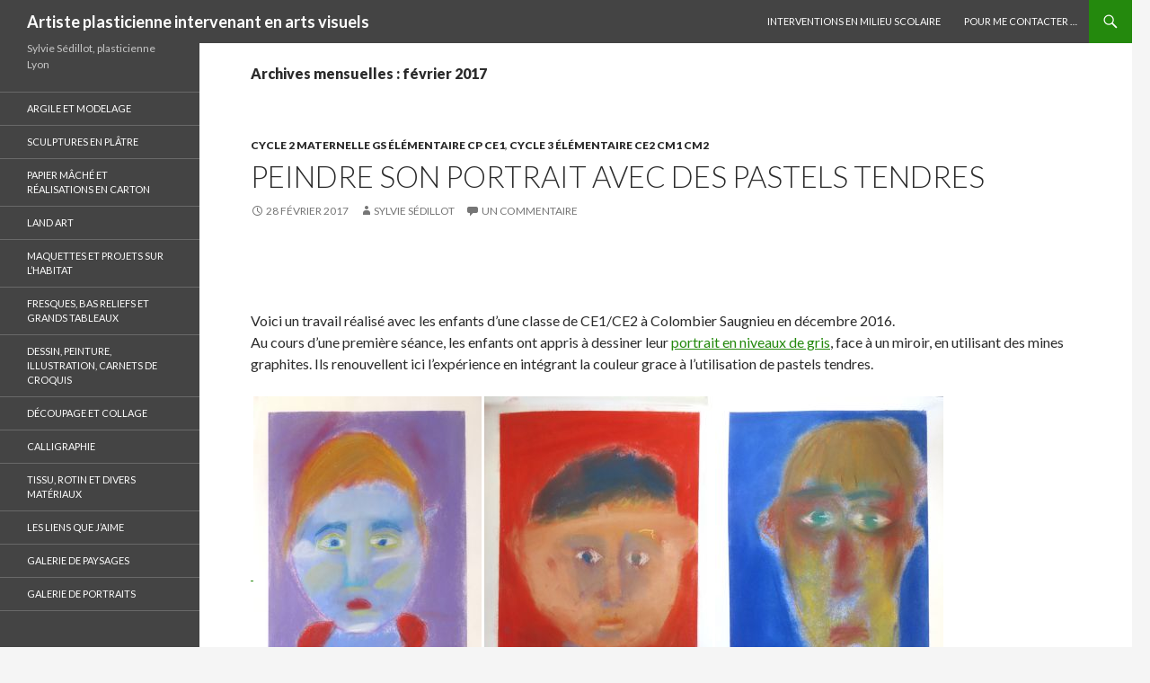

--- FILE ---
content_type: text/html; charset=UTF-8
request_url: https://www.sylvie-sedillot-plasticienne.com/date/2017/02/
body_size: 12114
content:
<!DOCTYPE html>
<!--[if IE 7]>
<html class="ie ie7" lang="fr-FR" prefix="og: http://ogp.me/ns# fb: http://ogp.me/ns/fb# article: http://ogp.me/ns/article#">
<![endif]-->
<!--[if IE 8]>
<html class="ie ie8" lang="fr-FR" prefix="og: http://ogp.me/ns# fb: http://ogp.me/ns/fb# article: http://ogp.me/ns/article#">
<![endif]-->
<!--[if !(IE 7) | !(IE 8) ]><!-->
<html lang="fr-FR" prefix="og: http://ogp.me/ns# fb: http://ogp.me/ns/fb# article: http://ogp.me/ns/article#">
<!--<![endif]-->
<head>
	<meta charset="UTF-8">
	<meta name="viewport" content="width=device-width">
	<title>Archives for février 2017 | Artiste plasticienne intervenant en arts visuels</title>
	<link rel="profile" href="http://gmpg.org/xfn/11">
	<link rel="pingback" href="https://www.sylvie-sedillot-plasticienne.com/xmlrpc.php">
	<!--[if lt IE 9]>
	<script src="https://www.sylvie-sedillot-plasticienne.com/wp-content/themes/twentyfourteen/js/html5.js"></script>
	<![endif]-->
	
<!-- SEO Ultimate (http://www.seodesignsolutions.com/wordpress-seo/) -->
<!-- /SEO Ultimate -->

<link rel="alternate" type="application/rss+xml" title="Artiste plasticienne intervenant en arts visuels &raquo; Flux" href="https://www.sylvie-sedillot-plasticienne.com/feed/" />
<link rel="alternate" type="application/rss+xml" title="Artiste plasticienne intervenant en arts visuels &raquo; Flux des commentaires" href="https://www.sylvie-sedillot-plasticienne.com/comments/feed/" />
<link rel='stylesheet' id='socialite-css-css'  href='https://www.sylvie-sedillot-plasticienne.com/wp-content/plugins/wpsocialite/lib/wpsocialite.css?ver=3.9.40' type='text/css' media='all' />
<link rel='stylesheet' id='jetpack-subscriptions-css'  href='https://www.sylvie-sedillot-plasticienne.com/wp-content/plugins/jetpack/modules/subscriptions/subscriptions.css?ver=3.9.40' type='text/css' media='all' />
<link rel='stylesheet' id='cptch_stylesheet-css'  href='https://www.sylvie-sedillot-plasticienne.com/wp-content/plugins/captcha/css/style.css?ver=3.9.40' type='text/css' media='all' />
<link rel='stylesheet' id='grid-style-lite-css'  href='https://www.sylvie-sedillot-plasticienne.com/wp-content/plugins/coyote-grid-lite/shortcodes/css/gridlite-slide-style.css?ver=3.9.40' type='text/css' media='all' />
<style type='text/css'>
.coygrid-title-font-family-lite{ font-family: inherit!important; }.coygrid-title-large-lite, .coygrid-title-medium-lite, .coygrid-title-small-lite { font-weight:  !important; letter-spacing:  !important; word-spacing:  !important; text-transform: inherit;  } .coygrid-subtitle-font-family{font-family: inherit!important; }
</style>
<link rel='stylesheet' id='jetpack-widgets-css'  href='https://www.sylvie-sedillot-plasticienne.com/wp-content/plugins/jetpack/modules/widgets/widgets.css?ver=20121003' type='text/css' media='all' />
<link rel='stylesheet' id='twentyfourteen-lato-css'  href='//fonts.googleapis.com/css?family=Lato%3A300%2C400%2C700%2C900%2C300italic%2C400italic%2C700italic' type='text/css' media='all' />
<link rel='stylesheet' id='genericons-css'  href='https://www.sylvie-sedillot-plasticienne.com/wp-content/plugins/jetpack/_inc/genericons/genericons/genericons.css?ver=3.1' type='text/css' media='all' />
<link rel='stylesheet' id='twentyfourteen-style-css'  href='https://www.sylvie-sedillot-plasticienne.com/wp-content/themes/twentyfourteen/style.css?ver=3.9.40' type='text/css' media='all' />
<!--[if lt IE 9]>
<link rel='stylesheet' id='twentyfourteen-ie-css'  href='https://www.sylvie-sedillot-plasticienne.com/wp-content/themes/twentyfourteen/css/ie.css?ver=20131205' type='text/css' media='all' />
<![endif]-->
<script type='text/javascript' src='https://www.sylvie-sedillot-plasticienne.com/wp-includes/js/jquery/jquery.js?ver=1.11.0'></script>
<script type='text/javascript' src='https://www.sylvie-sedillot-plasticienne.com/wp-includes/js/jquery/jquery-migrate.min.js?ver=1.2.1'></script>
<link rel="EditURI" type="application/rsd+xml" title="RSD" href="https://www.sylvie-sedillot-plasticienne.com/xmlrpc.php?rsd" />
<link rel="wlwmanifest" type="application/wlwmanifest+xml" href="https://www.sylvie-sedillot-plasticienne.com/wp-includes/wlwmanifest.xml" /> 
<meta name="generator" content="WordPress 3.9.40" />
<style type='text/css'>img#wpstats{display:none}</style>	<style type="text/css">.recentcomments a{display:inline !important;padding:0 !important;margin:0 !important;}</style>
 <link rel= "icon" href= "/favicon.ico" type= "image/x-icon" />

<link rel= "shortcut icon" href= "/favicon.ico" type= "image/x-icon" /> 
</head>

<body class="archive date custom-background group-blog masthead-fixed list-view full-width">
<div id="page" class="hfeed site">
	
	<header id="masthead" class="site-header" role="banner">
		<div class="header-main">
			<h1 class="site-title"><a href="https://www.sylvie-sedillot-plasticienne.com/" rel="home">Artiste plasticienne intervenant en arts visuels</a></h1>

			<div class="search-toggle">
				<a href="#search-container" class="screen-reader-text">Recherche</a>
			</div>

			<nav id="primary-navigation" class="site-navigation primary-navigation" role="navigation">
				<button class="menu-toggle">Menu principal</button>
				<a class="screen-reader-text skip-link" href="#content">Aller au contenu principal</a>
				<div class="menu-haut-container"><ul id="menu-haut" class="nav-menu"><li id="menu-item-180" class="menu-item menu-item-type-post_type menu-item-object-page menu-item-180"><a href="https://www.sylvie-sedillot-plasticienne.com/interventions-en-milieu-scolaire/">Interventions en milieu scolaire</a></li>
<li id="menu-item-181" class="menu-item menu-item-type-post_type menu-item-object-page menu-item-181"><a href="https://www.sylvie-sedillot-plasticienne.com/pour-me-contacter/">Pour me contacter &#8230;</a></li>
</ul></div>			</nav>
		</div>

		<div id="search-container" class="search-box-wrapper hide">
			<div class="search-box">
				<form role="search" method="get" class="search-form" action="https://www.sylvie-sedillot-plasticienne.com/">
				<label>
					<span class="screen-reader-text">Recherche pour&nbsp;:</span>
					<input type="search" class="search-field" placeholder="Recherche&hellip;" value="" name="s" title="Recherche pour&nbsp;:" />
				</label>
				<input type="submit" class="search-submit" value="Rechercher" />
			</form>			</div>
		</div>
	</header><!-- #masthead -->

	<div id="main" class="site-main">

	<section id="primary" class="content-area">
		<div id="content" class="site-content" role="main">

			
			<header class="page-header">
				<h1 class="page-title">
					Archives mensuelles&nbsp;: février 2017				</h1>
			</header><!-- .page-header -->

			
<article id="post-10570" class="post-10570 post type-post status-publish format-standard hentry category-cycle-2-maternelle-gs-elementaire-cp-ce1 category-cycle-3-elementaire-ce2-cm1-cm2 tag-1-seance tag-autoportrait tag-couleur tag-pastel tag-portraits" itemscope itemtype="http://schema.org/BlogPosting">
	
	<header class="entry-header">
				<div class="entry-meta">
			<span class="cat-links"><a href="https://www.sylvie-sedillot-plasticienne.com/category/cycle-2-maternelle-gs-elementaire-cp-ce1/" title="Voir tous les articles dans Cycle 2 maternelle GS élémentaire CP CE1" rel="category tag">Cycle 2 maternelle GS élémentaire CP CE1</a>, <a href="https://www.sylvie-sedillot-plasticienne.com/category/cycle-3-elementaire-ce2-cm1-cm2/" title="Voir tous les articles dans Cycle 3 élémentaire CE2 CM1 CM2" rel="category tag">Cycle 3 élémentaire CE2 CM1 CM2</a></span>
		</div>
		<h1 class="entry-title" itemprop="headline"><a href="https://www.sylvie-sedillot-plasticienne.com/10570/peindre-son-portrait-avec-des-pastels-tendres/" rel="bookmark">Peindre son portrait avec des pastels tendres</a></h1><link rel="author" href="https://plus.google.com/+SédillotSylvie/posts" />
		<div class="entry-meta">
			<span class="entry-date"><a href="https://www.sylvie-sedillot-plasticienne.com/10570/peindre-son-portrait-avec-des-pastels-tendres/" rel="bookmark"><time class="entry-date" itemprop="datePublished" datetime="2017-02-28T14:29:01+00:00">28 février 2017</time></a></span> <span class="byline"><span class="author vcard" itemprop="author publisher"><a class="url fn n" href="https://www.sylvie-sedillot-plasticienne.com/author/mimi69/" rel="author">Sylvie Sédillot</a></span></span>			<span class="comments-link"><a href="https://www.sylvie-sedillot-plasticienne.com/10570/peindre-son-portrait-avec-des-pastels-tendres/#comments" title="Commentaire sur Peindre son portrait avec des pastels tendres">Un commentaire</a></span>
					</div><!-- .entry-meta -->
	</header><!-- .entry-header -->

		<div class="entry-content">
		
<!-- SEO Ultimate (http://www.seodesignsolutions.com/wordpress-seo/) - Code Inserter module -->
<!-- Google tag (gtag.js) -->
<script async src="https://www.googletagmanager.com/gtag/js?id=G-M0HRMMTEVB"></script>
<script>
  window.dataLayer = window.dataLayer || [];
  function gtag(){dataLayer.push(arguments);}
  gtag('js', new Date());

  gtag('config', 'G-M0HRMMTEVB');
</script>
<!-- /SEO Ultimate -->

<ul class="wpsocialite social-buttons small"><li><a href="http://www.facebook.com/sharer.php?u=https://www.sylvie-sedillot-plasticienne.com/10570/peindre-son-portrait-avec-des-pastels-tendres/&amp;locale=fr_FR&amp;t=Peindre son portrait avec des pastels tendres" class="socialite facebook-like" data-lang="fr_FR" data-href="https://www.sylvie-sedillot-plasticienne.com/10570/peindre-son-portrait-avec-des-pastels-tendres/" data-send="false" data-layout="button_count" data-width="60" data-show-faces="false" rel="nofollow" target="_blank"><span class="vhidden">Share on Facebook.</span></a></li><li><a href="http://twitter.com/share" class="socialite twitter-share" data-text="Peindre son portrait avec des pastels tendres" data-url="https://www.sylvie-sedillot-plasticienne.com/10570/peindre-son-portrait-avec-des-pastels-tendres/" data-count="horizontal" data-lang="fr_FR" data-via="SedillotS" rel="nofollow" target="_blank"><span class="vhidden">Share on Twitter.</span></a></li><li><a href="http://www.linkedin.com/shareArticle?mini=true&amp;url=https://www.sylvie-sedillot-plasticienne.com/10570/peindre-son-portrait-avec-des-pastels-tendres/&amp;title=Peindre son portrait avec des pastels tendres" class="socialite linkedin-share" data-url="https://www.sylvie-sedillot-plasticienne.com/10570/peindre-son-portrait-avec-des-pastels-tendres/" data-counter="right" rel="nofollow" target="_blank"><span class="vhidden">Partager sur LinkedIn</span></a></li><li><a href="http://pinterest.com/pin/create/button/?url=https://www.sylvie-sedillot-plasticienne.com/10570/peindre-son-portrait-avec-des-pastels-tendres/&amp;media=&amp;description=Peindre son portrait avec des pastels tendres" class="socialite pinterest-pinit" data-count-layout="horizontal"><span class="vhidden">Épingler!</span></a></li></ul><p>Voici un travail réalisé avec les enfants d&rsquo;une classe de CE1/CE2 à Colombier Saugnieu en décembre 2016. <br /> Au cours d&rsquo;une première séance, les enfants ont appris à dessiner leur <a href="http://www.sylvie-sedillot-plasticienne.com/10573/dessiner-son-portrait-en-niveaux-de-gris/">portrait en niveaux de gris</a>, face à un miroir, en utilisant des mines graphites. Ils renouvellent ici l&rsquo;expérience en intégrant la couleur grace à l&rsquo;utilisation de pastels tendres.</p>
<p><a href="http://www.sylvie-sedillot-plasticienne.com/wp-content/uploads/2016/12/IMG_8716.jpg"> </a><a href="http://www.sylvie-sedillot-plasticienne.com/wp-content/uploads/2016/12/IMG_8716.jpg"><img class="alignnone wp-image-10542 size-large" src="http://www.sylvie-sedillot-plasticienne.com/wp-content/uploads/2016/12/IMG_8716-254x400.jpg" alt="Autoportrait mauve" width="254" height="400" /></a> <a href="http://www.sylvie-sedillot-plasticienne.com/wp-content/uploads/2016/12/IMG_8748.jpg"><img class="alignnone wp-image-10528 size-large" src="http://www.sylvie-sedillot-plasticienne.com/wp-content/uploads/2016/12/IMG_8748-254x400.jpg" alt="Autoportait dessiné par un enfant" width="254" height="400" /></a> <a href="http://www.sylvie-sedillot-plasticienne.com/wp-content/uploads/2016/12/IMG_8719.jpg"><img class="alignnone wp-image-10540 size-large" src="http://www.sylvie-sedillot-plasticienne.com/wp-content/uploads/2016/12/IMG_8719-254x400.jpg" alt="Dessiner son portrait avec des craies de couleur" width="254" height="400" /></a> <a href="http://www.sylvie-sedillot-plasticienne.com/wp-content/uploads/2016/12/IMG_8722.jpg"><img class="alignnone wp-image-10539 size-large" src="http://www.sylvie-sedillot-plasticienne.com/wp-content/uploads/2016/12/IMG_8722-254x400.jpg" alt="Autoportait vert" width="254" height="400" /></a> <a href="http://www.sylvie-sedillot-plasticienne.com/wp-content/uploads/2016/12/IMG_8726.jpg"><img class="alignnone wp-image-10537 size-large" src="http://www.sylvie-sedillot-plasticienne.com/wp-content/uploads/2016/12/IMG_8726-254x400.jpg" alt="Portrair d'enfant sur fond bleu" width="254" height="400" /></a> <a href="http://www.sylvie-sedillot-plasticienne.com/wp-content/uploads/2016/12/IMG_8727.jpg"><img class="alignnone wp-image-10536 size-large" src="http://www.sylvie-sedillot-plasticienne.com/wp-content/uploads/2016/12/IMG_8727-254x400.jpg" alt="Autoportait réalisé par un enfant" width="254" height="400" /></a> <a href="http://www.sylvie-sedillot-plasticienne.com/wp-content/uploads/2016/12/IMG_8745.jpg"><img class="alignnone wp-image-10535 size-large" src="http://www.sylvie-sedillot-plasticienne.com/wp-content/uploads/2016/12/IMG_8745-254x400.jpg" alt="Apprendre à dessiner un portrait" width="254" height="400" /></a> <a href="http://www.sylvie-sedillot-plasticienne.com/wp-content/uploads/2016/12/IMG_8740.jpg"><img class="alignnone wp-image-10533 size-large" src="http://www.sylvie-sedillot-plasticienne.com/wp-content/uploads/2016/12/IMG_8740-254x400.jpg" alt="Peindre son portrait au pastel" width="254" height="400" /></a> <a href="http://www.sylvie-sedillot-plasticienne.com/wp-content/uploads/2016/12/IMG_8738.jpg"><img class="alignnone wp-image-10532 size-large" src="http://www.sylvie-sedillot-plasticienne.com/wp-content/uploads/2016/12/IMG_8738-254x400.jpg" alt="auto portrait de jeune garçon" width="254" height="400" /></a> <a href="http://www.sylvie-sedillot-plasticienne.com/wp-content/uploads/2016/12/IMG_8735.jpg"><img class="alignnone wp-image-10531 size-large" src="http://www.sylvie-sedillot-plasticienne.com/wp-content/uploads/2016/12/IMG_8735-254x400.jpg" alt="Autoportrait aux yeux bleus" width="254" height="400" /></a> <a href="http://www.sylvie-sedillot-plasticienne.com/wp-content/uploads/2016/12/IMG_8732.jpg"><img class="alignnone wp-image-10530 size-large" src="http://www.sylvie-sedillot-plasticienne.com/wp-content/uploads/2016/12/IMG_8732-254x400.jpg" alt="Apprendre à dessiner à l'école" width="254" height="400" /></a> <a href="http://www.sylvie-sedillot-plasticienne.com/wp-content/uploads/2016/12/IMG_8730.jpg"><img class="alignnone wp-image-10529 size-large" src="http://www.sylvie-sedillot-plasticienne.com/wp-content/uploads/2016/12/IMG_8730-254x400.jpg" alt="Intervention en milieu scolaire" width="254" height="400" /></a> <a href="http://www.sylvie-sedillot-plasticienne.com/wp-content/uploads/2016/12/IMG_8752.jpg"><img class="alignnone wp-image-10526 size-large" src="http://www.sylvie-sedillot-plasticienne.com/wp-content/uploads/2016/12/IMG_8752-254x400.jpg" alt="Dessiner un portrait en couleur" width="254" height="400" /></a> <a href="http://www.sylvie-sedillot-plasticienne.com/wp-content/uploads/2016/12/IMG_8756.jpg"><img class="alignnone wp-image-10525 size-large" src="http://www.sylvie-sedillot-plasticienne.com/wp-content/uploads/2016/12/IMG_8756-254x400.jpg" alt="Garçon aux cheveux bleus" width="254" height="400" /></a> <a href="http://www.sylvie-sedillot-plasticienne.com/wp-content/uploads/2016/12/IMG_8741.jpg"><img class="alignnone wp-image-10522 size-large" src="http://www.sylvie-sedillot-plasticienne.com/wp-content/uploads/2016/12/IMG_8741-254x400.jpg" alt="Apprendre à peindre un portrait" width="254" height="400" /></a></p>
<ul class="wpsocialite social-buttons small"><li><a href="http://www.facebook.com/sharer.php?u=https://www.sylvie-sedillot-plasticienne.com/10570/peindre-son-portrait-avec-des-pastels-tendres/&amp;locale=fr_FR&amp;t=Peindre son portrait avec des pastels tendres" class="socialite facebook-like" data-lang="fr_FR" data-href="https://www.sylvie-sedillot-plasticienne.com/10570/peindre-son-portrait-avec-des-pastels-tendres/" data-send="false" data-layout="button_count" data-width="60" data-show-faces="false" rel="nofollow" target="_blank"><span class="vhidden">Share on Facebook.</span></a></li><li><a href="http://twitter.com/share" class="socialite twitter-share" data-text="Peindre son portrait avec des pastels tendres" data-url="https://www.sylvie-sedillot-plasticienne.com/10570/peindre-son-portrait-avec-des-pastels-tendres/" data-count="horizontal" data-lang="fr_FR" data-via="SedillotS" rel="nofollow" target="_blank"><span class="vhidden">Share on Twitter.</span></a></li><li><a href="http://www.linkedin.com/shareArticle?mini=true&amp;url=https://www.sylvie-sedillot-plasticienne.com/10570/peindre-son-portrait-avec-des-pastels-tendres/&amp;title=Peindre son portrait avec des pastels tendres" class="socialite linkedin-share" data-url="https://www.sylvie-sedillot-plasticienne.com/10570/peindre-son-portrait-avec-des-pastels-tendres/" data-counter="right" rel="nofollow" target="_blank"><span class="vhidden">Partager sur LinkedIn</span></a></li><li><a href="http://pinterest.com/pin/create/button/?url=https://www.sylvie-sedillot-plasticienne.com/10570/peindre-son-portrait-avec-des-pastels-tendres/&amp;media=&amp;description=Peindre son portrait avec des pastels tendres" class="socialite pinterest-pinit" data-count-layout="horizontal"><span class="vhidden">Épingler!</span></a></li></ul>	</div><!-- .entry-content -->
	
	<footer class="entry-meta"><span class="tag-links"><a href="https://www.sylvie-sedillot-plasticienne.com/tag/1-seance/" rel="tag">1 séance</a><a href="https://www.sylvie-sedillot-plasticienne.com/tag/autoportrait/" rel="tag">autoportrait</a><a href="https://www.sylvie-sedillot-plasticienne.com/tag/couleur/" rel="tag">couleur</a><a href="https://www.sylvie-sedillot-plasticienne.com/tag/pastel/" rel="tag">pastel</a><a href="https://www.sylvie-sedillot-plasticienne.com/tag/portraits/" rel="tag">portrait</a></span></footer></article><!-- #post-## -->

<article id="post-10573" class="post-10573 post type-post status-publish format-standard hentry category-cycle-2-maternelle-gs-elementaire-cp-ce1 category-cycle-3-elementaire-ce2-cm1-cm2 tag-1-seance tag-autoportrait tag-dessin tag-dessin-noir-et-blanc tag-noir-et-blanc" itemscope itemtype="http://schema.org/BlogPosting">
	
	<header class="entry-header">
				<div class="entry-meta">
			<span class="cat-links"><a href="https://www.sylvie-sedillot-plasticienne.com/category/cycle-2-maternelle-gs-elementaire-cp-ce1/" title="Voir tous les articles dans Cycle 2 maternelle GS élémentaire CP CE1" rel="category tag">Cycle 2 maternelle GS élémentaire CP CE1</a>, <a href="https://www.sylvie-sedillot-plasticienne.com/category/cycle-3-elementaire-ce2-cm1-cm2/" title="Voir tous les articles dans Cycle 3 élémentaire CE2 CM1 CM2" rel="category tag">Cycle 3 élémentaire CE2 CM1 CM2</a></span>
		</div>
		<h1 class="entry-title" itemprop="headline"><a href="https://www.sylvie-sedillot-plasticienne.com/10573/dessiner-son-portrait-en-niveaux-de-gris/" rel="bookmark">Dessiner son portrait en niveaux de gris</a></h1><link rel="author" href="https://plus.google.com/+SédillotSylvie/posts" />
		<div class="entry-meta">
			<span class="entry-date"><a href="https://www.sylvie-sedillot-plasticienne.com/10573/dessiner-son-portrait-en-niveaux-de-gris/" rel="bookmark"><time class="entry-date" itemprop="datePublished" datetime="2017-02-28T14:08:53+00:00">28 février 2017</time></a></span> <span class="byline"><span class="author vcard" itemprop="author publisher"><a class="url fn n" href="https://www.sylvie-sedillot-plasticienne.com/author/mimi69/" rel="author">Sylvie Sédillot</a></span></span>			<span class="comments-link"><a href="https://www.sylvie-sedillot-plasticienne.com/10573/dessiner-son-portrait-en-niveaux-de-gris/#comments" title="Commentaire sur Dessiner son portrait en niveaux de gris">Un commentaire</a></span>
					</div><!-- .entry-meta -->
	</header><!-- .entry-header -->

		<div class="entry-content">
		
<!-- SEO Ultimate (http://www.seodesignsolutions.com/wordpress-seo/) - Code Inserter module -->
<!-- Google tag (gtag.js) -->
<script async src="https://www.googletagmanager.com/gtag/js?id=G-M0HRMMTEVB"></script>
<script>
  window.dataLayer = window.dataLayer || [];
  function gtag(){dataLayer.push(arguments);}
  gtag('js', new Date());

  gtag('config', 'G-M0HRMMTEVB');
</script>
<!-- /SEO Ultimate -->

<ul class="wpsocialite social-buttons small"><li><a href="http://www.facebook.com/sharer.php?u=https://www.sylvie-sedillot-plasticienne.com/10573/dessiner-son-portrait-en-niveaux-de-gris/&amp;locale=fr_FR&amp;t=Dessiner son portrait en niveaux de gris" class="socialite facebook-like" data-lang="fr_FR" data-href="https://www.sylvie-sedillot-plasticienne.com/10573/dessiner-son-portrait-en-niveaux-de-gris/" data-send="false" data-layout="button_count" data-width="60" data-show-faces="false" rel="nofollow" target="_blank"><span class="vhidden">Share on Facebook.</span></a></li><li><a href="http://twitter.com/share" class="socialite twitter-share" data-text="Dessiner son portrait en niveaux de gris" data-url="https://www.sylvie-sedillot-plasticienne.com/10573/dessiner-son-portrait-en-niveaux-de-gris/" data-count="horizontal" data-lang="fr_FR" data-via="SedillotS" rel="nofollow" target="_blank"><span class="vhidden">Share on Twitter.</span></a></li><li><a href="http://www.linkedin.com/shareArticle?mini=true&amp;url=https://www.sylvie-sedillot-plasticienne.com/10573/dessiner-son-portrait-en-niveaux-de-gris/&amp;title=Dessiner son portrait en niveaux de gris" class="socialite linkedin-share" data-url="https://www.sylvie-sedillot-plasticienne.com/10573/dessiner-son-portrait-en-niveaux-de-gris/" data-counter="right" rel="nofollow" target="_blank"><span class="vhidden">Partager sur LinkedIn</span></a></li><li><a href="http://pinterest.com/pin/create/button/?url=https://www.sylvie-sedillot-plasticienne.com/10573/dessiner-son-portrait-en-niveaux-de-gris/&amp;media=http://www.sylvie-sedillot-plasticienne.com/wp-content/uploads/2017/01/IMG_8681.jpg&amp;description=Dessiner son portrait en niveaux de gris" class="socialite pinterest-pinit" data-count-layout="horizontal"><span class="vhidden">Épingler!</span></a></li></ul><p>Intervention dans une classe de CE1/CE2 à Colombier Saugnieu en décembre 2016 : Les enfants ont appris à dessiner leur portrait face à un miroir. Ils ont tiré parti des niveaux de gris obtenus avec une simple mine graphite et une gomme pour rendre les reliefs du visage.</p>
<p><a href="http://www.sylvie-sedillot-plasticienne.com/wp-content/uploads/2017/01/IMG_8516.jpg"><img class="alignnone wp-image-10584 size-medium" src="http://www.sylvie-sedillot-plasticienne.com/wp-content/uploads/2017/01/IMG_8516-230x300.jpg" alt="Dessin au crayon à papier" width="230" height="300" /></a> <a href="http://www.sylvie-sedillot-plasticienne.com/wp-content/uploads/2017/01/IMG_8515.jpg"><img class="alignnone wp-image-10587 size-medium" src="http://www.sylvie-sedillot-plasticienne.com/wp-content/uploads/2017/01/IMG_8515-230x300.jpg" alt="Dessin en noir et blanc" width="230" height="300" /></a> <a href="http://www.sylvie-sedillot-plasticienne.com/wp-content/uploads/2017/01/Sans-titre-10.jpg"><img class="alignnone wp-image-10586 size-medium" src="http://www.sylvie-sedillot-plasticienne.com/wp-content/uploads/2017/01/Sans-titre-10-230x300.jpg" alt="Dessin à la mine graphite" width="230" height="300" /></a> <a href="http://www.sylvie-sedillot-plasticienne.com/wp-content/uploads/2017/01/IMG_8677.jpg"><img class="alignnone wp-image-10581 size-medium" src="http://www.sylvie-sedillot-plasticienne.com/wp-content/uploads/2017/01/IMG_8677-230x300.jpg" alt="Autoportrait en noir et blanc" width="230" height="300" /></a> <a href="http://www.sylvie-sedillot-plasticienne.com/wp-content/uploads/2017/01/IMG_8669.jpg"><img class="alignnone wp-image-10585 size-medium" src="http://www.sylvie-sedillot-plasticienne.com/wp-content/uploads/2017/01/IMG_8669-230x300.jpg" alt="Autoportrait d'enfant" width="230" height="300" /></a> <a href="http://www.sylvie-sedillot-plasticienne.com/wp-content/uploads/2017/01/Sans-titre-3.jpg"><img class="alignnone wp-image-10583 size-medium" src="http://www.sylvie-sedillot-plasticienne.com/wp-content/uploads/2017/01/Sans-titre-3-231x300.jpg" alt="Apprendre à dessiner un visage" width="231" height="300" /></a>  <a href="http://www.sylvie-sedillot-plasticienne.com/wp-content/uploads/2017/01/IMG_8667.jpg"><img class="alignnone wp-image-10578 size-medium" src="http://www.sylvie-sedillot-plasticienne.com/wp-content/uploads/2017/01/IMG_8667-230x300.jpg" alt="Apprendre à dessiner un visage" width="230" height="300" /></a> <a href="http://www.sylvie-sedillot-plasticienne.com/wp-content/uploads/2017/01/IMG_8681.jpg"><img class="alignnone wp-image-10574 size-medium" src="http://www.sylvie-sedillot-plasticienne.com/wp-content/uploads/2017/01/IMG_8681-230x300.jpg" alt="Portrait en noir et blanc" width="230" height="300" /></a> <a href="http://www.sylvie-sedillot-plasticienne.com/wp-content/uploads/2017/01/IMG_8673.jpg"><img class="alignnone wp-image-10576 size-medium" src="http://www.sylvie-sedillot-plasticienne.com/wp-content/uploads/2017/01/IMG_8673-230x300.jpg" alt="Apprendre à dessiner à l'école" width="230" height="300" /></a> <a href="http://www.sylvie-sedillot-plasticienne.com/wp-content/uploads/2017/01/IMG_8675.jpg"><img class="alignnone wp-image-10580 size-medium" src="http://www.sylvie-sedillot-plasticienne.com/wp-content/uploads/2017/01/IMG_8675-230x300.jpg" alt="Interventions artistiques à l'école" width="230" height="300" /></a> <a href="http://www.sylvie-sedillot-plasticienne.com/wp-content/uploads/2017/01/Sans-titre-9.jpg"><img class="alignnone wp-image-10579 size-medium" src="http://www.sylvie-sedillot-plasticienne.com/wp-content/uploads/2017/01/Sans-titre-9-230x300.jpg" alt="Apprendre à dessiner" width="230" height="300" /></a> <a href="http://www.sylvie-sedillot-plasticienne.com/wp-content/uploads/2017/01/IMG_8671.jpg"><img class="alignnone wp-image-10575 size-medium" src="http://www.sylvie-sedillot-plasticienne.com/wp-content/uploads/2017/01/IMG_8671-230x300.jpg" alt="Dessin d'enfant" width="230" height="300" /></a></p>
<p>Les enfants ont commencé par tracer le volume général de leur tête avec les cheveux, la forme de la mâchoire et le cou. Ils ont aussi bien utilisé le crayon que la gomme pour dessiner :</p>
<p><a href="http://www.sylvie-sedillot-plasticienne.com/wp-content/uploads/2017/01/IMG_8502.jpg"><img class="alignnone wp-image-10588 size-medium" src="http://www.sylvie-sedillot-plasticienne.com/wp-content/uploads/2017/01/IMG_8502-230x300.jpg" alt="Dessiner d'abord le volume des cheveux" width="230" height="300" /></a> <a href="http://www.sylvie-sedillot-plasticienne.com/wp-content/uploads/2017/01/IMG_8505.jpg"><img class="alignnone wp-image-10589 size-medium" src="http://www.sylvie-sedillot-plasticienne.com/wp-content/uploads/2017/01/IMG_8505-228x300.jpg" alt="Dessiner les cheveux et la mâchoire" width="228" height="300" /></a> <a href="http://www.sylvie-sedillot-plasticienne.com/wp-content/uploads/2017/01/IMG_8508.jpg"><img class="alignnone wp-image-10590 size-medium" src="http://www.sylvie-sedillot-plasticienne.com/wp-content/uploads/2017/01/IMG_8508-230x300.jpg" alt="Se reconnaitre sans le visage" width="230" height="300" /></a> <a href="http://www.sylvie-sedillot-plasticienne.com/wp-content/uploads/2017/01/IMG_8500.jpg"><img class="alignnone wp-image-10591 size-medium" src="http://www.sylvie-sedillot-plasticienne.com/wp-content/uploads/2017/01/IMG_8500-230x300.jpg" alt="Dessiner en niveaux de gris" width="230" height="300" /></a> <a href="http://www.sylvie-sedillot-plasticienne.com/wp-content/uploads/2017/01/IMG_8509.jpg"><img class="alignnone wp-image-10592 size-medium" src="http://www.sylvie-sedillot-plasticienne.com/wp-content/uploads/2017/01/IMG_8509-230x300.jpg" alt="Dessiner avec une gomme" width="230" height="300" /></a> <a href="http://www.sylvie-sedillot-plasticienne.com/wp-content/uploads/2017/01/IMG_8503.jpg"><img class="alignnone wp-image-10593 size-medium" src="http://www.sylvie-sedillot-plasticienne.com/wp-content/uploads/2017/01/IMG_8503-230x300.jpg" alt="Effets obtenus avec une gomme" width="230" height="300" /></a> <a href="http://www.sylvie-sedillot-plasticienne.com/wp-content/uploads/2017/01/IMG_8497.jpg"><img class="alignnone wp-image-10594 size-medium" src="http://www.sylvie-sedillot-plasticienne.com/wp-content/uploads/2017/01/IMG_8497-230x300.jpg" alt="Travailler avec un crayon et une gomme" width="230" height="300" /></a> <a href="http://www.sylvie-sedillot-plasticienne.com/wp-content/uploads/2017/01/IMG_8510.jpg"><img class="alignnone wp-image-10595 size-medium" src="http://www.sylvie-sedillot-plasticienne.com/wp-content/uploads/2017/01/IMG_8510-230x300.jpg" alt="Se reconnaitre grace à la chevelure" width="230" height="300" /></a></p>
<p>Ils ont placé les yeux  au milieu de la tête :</p>
<p><a href="http://www.sylvie-sedillot-plasticienne.com/wp-content/uploads/2017/01/IMG_8499.jpg"><img class="alignnone wp-image-10598 size-medium" src="http://www.sylvie-sedillot-plasticienne.com/wp-content/uploads/2017/01/IMG_8499-230x300.jpg" alt="Situer les yeux au milieu de la tête" width="230" height="300" /></a> <a href="http://www.sylvie-sedillot-plasticienne.com/wp-content/uploads/2017/01/IMG_8488.jpg"><img class="alignnone wp-image-10599 size-medium" src="http://www.sylvie-sedillot-plasticienne.com/wp-content/uploads/2017/01/IMG_8488-230x300.jpg" alt="Desssiner les yeux au milieu de la tête" width="230" height="300" /></a> <a href="http://www.sylvie-sedillot-plasticienne.com/wp-content/uploads/2017/01/IMG_8495.jpg"><img class="alignnone wp-image-10596 size-medium" src="http://www.sylvie-sedillot-plasticienne.com/wp-content/uploads/2017/01/IMG_8495-230x300.jpg" alt="Les yeus se situent au milieu de la tête" width="230" height="300" /></a></p>
<p>Ils ont ensuite tracé le nez au milieu de l&rsquo;espace entre les yeux et le bas du menton <br />puis la bouche au 2/3 supérieur de l&rsquo;espace entre le nez et le bas de la mâchoire :</p>
<p><a href="http://www.sylvie-sedillot-plasticienne.com/wp-content/uploads/2017/01/IMG_8494.jpg"><img class="alignnone wp-image-10597 size-medium" src="http://www.sylvie-sedillot-plasticienne.com/wp-content/uploads/2017/01/IMG_8494-230x300.jpg" alt="Puis sitier le nez et la bouche" width="230" height="300" /></a></p>
<p>Enfin ils ont traité les valeurs en assombrissant les ombres (de chaque côté du nez et dans le creux des yeux, sous le nez, sous la lèvre inférieure et sur le menton) et en éclaircissant à la gomme les reliefs  : front, arcades sourcilières, nez, pommettes, arc de cupidon, lèvre inférieure et menton :</p>
<p><a href="http://www.sylvie-sedillot-plasticienne.com/wp-content/uploads/2017/01/IMG_8515.jpg"><img class="alignnone wp-image-10587 size-medium" src="http://www.sylvie-sedillot-plasticienne.com/wp-content/uploads/2017/01/IMG_8515-230x300.jpg" alt="Traiter les reliefs en niveaux de gris" width="230" height="300" /></a> <a href="http://www.sylvie-sedillot-plasticienne.com/wp-content/uploads/2017/01/IMG_8677.jpg"><img class="alignnone wp-image-10581 size-medium" src="http://www.sylvie-sedillot-plasticienne.com/wp-content/uploads/2017/01/IMG_8677-230x300.jpg" alt="Représenter les ombres et les lumières" width="230" height="300" /></a> <a href="http://www.sylvie-sedillot-plasticienne.com/wp-content/uploads/2017/01/IMG_8667.jpg"><img class="alignnone wp-image-10578 size-medium" src="http://www.sylvie-sedillot-plasticienne.com/wp-content/uploads/2017/01/IMG_8667-230x300.jpg" alt="Eclaircir à la gomme les bosses" width="230" height="300" /></a> <a href="http://www.sylvie-sedillot-plasticienne.com/wp-content/uploads/2017/01/IMG_8673.jpg"><img class="alignnone wp-image-10576 size-medium" src="http://www.sylvie-sedillot-plasticienne.com/wp-content/uploads/2017/01/IMG_8673-230x300.jpg" alt="Ombrer les creux" width="230" height="300" /></a> <a href="http://www.sylvie-sedillot-plasticienne.com/wp-content/uploads/2017/01/IMG_8511.jpg"><img class="alignnone wp-image-10600 size-medium" src="http://www.sylvie-sedillot-plasticienne.com/wp-content/uploads/2017/01/IMG_8511-225x300.jpg" alt="Salle de classe pendant une séance de dessin" width="225" height="300" /></a></p>
<ul class="wpsocialite social-buttons small"><li><a href="http://www.facebook.com/sharer.php?u=https://www.sylvie-sedillot-plasticienne.com/10573/dessiner-son-portrait-en-niveaux-de-gris/&amp;locale=fr_FR&amp;t=Dessiner son portrait en niveaux de gris" class="socialite facebook-like" data-lang="fr_FR" data-href="https://www.sylvie-sedillot-plasticienne.com/10573/dessiner-son-portrait-en-niveaux-de-gris/" data-send="false" data-layout="button_count" data-width="60" data-show-faces="false" rel="nofollow" target="_blank"><span class="vhidden">Share on Facebook.</span></a></li><li><a href="http://twitter.com/share" class="socialite twitter-share" data-text="Dessiner son portrait en niveaux de gris" data-url="https://www.sylvie-sedillot-plasticienne.com/10573/dessiner-son-portrait-en-niveaux-de-gris/" data-count="horizontal" data-lang="fr_FR" data-via="SedillotS" rel="nofollow" target="_blank"><span class="vhidden">Share on Twitter.</span></a></li><li><a href="http://www.linkedin.com/shareArticle?mini=true&amp;url=https://www.sylvie-sedillot-plasticienne.com/10573/dessiner-son-portrait-en-niveaux-de-gris/&amp;title=Dessiner son portrait en niveaux de gris" class="socialite linkedin-share" data-url="https://www.sylvie-sedillot-plasticienne.com/10573/dessiner-son-portrait-en-niveaux-de-gris/" data-counter="right" rel="nofollow" target="_blank"><span class="vhidden">Partager sur LinkedIn</span></a></li><li><a href="http://pinterest.com/pin/create/button/?url=https://www.sylvie-sedillot-plasticienne.com/10573/dessiner-son-portrait-en-niveaux-de-gris/&amp;media=http://www.sylvie-sedillot-plasticienne.com/wp-content/uploads/2017/01/IMG_8681.jpg&amp;description=Dessiner son portrait en niveaux de gris" class="socialite pinterest-pinit" data-count-layout="horizontal"><span class="vhidden">Épingler!</span></a></li></ul>	</div><!-- .entry-content -->
	
	<footer class="entry-meta"><span class="tag-links"><a href="https://www.sylvie-sedillot-plasticienne.com/tag/1-seance/" rel="tag">1 séance</a><a href="https://www.sylvie-sedillot-plasticienne.com/tag/autoportrait/" rel="tag">autoportrait</a><a href="https://www.sylvie-sedillot-plasticienne.com/tag/dessin/" rel="tag">dessin</a><a href="https://www.sylvie-sedillot-plasticienne.com/tag/dessin-noir-et-blanc/" rel="tag">dessin noir et blanc</a><a href="https://www.sylvie-sedillot-plasticienne.com/tag/noir-et-blanc/" rel="tag">noir et blanc</a></span></footer></article><!-- #post-## -->

<article id="post-10763" class="post-10763 post type-post status-publish format-standard hentry category-ateliers-hopital category-dessin-graphisme-a-lhopital tag-1-seance tag-collage tag-couleur tag-decoupage tag-quilling" itemscope itemtype="http://schema.org/BlogPosting">
	
	<header class="entry-header">
				<div class="entry-meta">
			<span class="cat-links"><a href="https://www.sylvie-sedillot-plasticienne.com/category/ateliers-hopital/" title="Voir tous les articles dans Ateliers à l&#039;hôpital" rel="category tag">Ateliers à l'hôpital</a>, <a href="https://www.sylvie-sedillot-plasticienne.com/category/ateliers-hopital/dessin-graphisme-a-lhopital/" title="Voir tous les articles dans Dessin, graphisme à l&#039;hôpital" rel="category tag">Dessin, graphisme à l'hôpital</a></span>
		</div>
		<h1 class="entry-title" itemprop="headline"><a href="https://www.sylvie-sedillot-plasticienne.com/10763/quilling/" rel="bookmark">Quilling</a></h1><link rel="author" href="https://plus.google.com/+SédillotSylvie/posts" />
		<div class="entry-meta">
			<span class="entry-date"><a href="https://www.sylvie-sedillot-plasticienne.com/10763/quilling/" rel="bookmark"><time class="entry-date" itemprop="datePublished" datetime="2017-02-28T13:38:15+00:00">28 février 2017</time></a></span> <span class="byline"><span class="author vcard" itemprop="author publisher"><a class="url fn n" href="https://www.sylvie-sedillot-plasticienne.com/author/mimi69/" rel="author">Sylvie Sédillot</a></span></span>			<span class="comments-link"><a href="https://www.sylvie-sedillot-plasticienne.com/10763/quilling/#respond" title="Commentaire sur Quilling">Laisser un commentaire</a></span>
					</div><!-- .entry-meta -->
	</header><!-- .entry-header -->

		<div class="entry-content">
		
<!-- SEO Ultimate (http://www.seodesignsolutions.com/wordpress-seo/) - Code Inserter module -->
<!-- Google tag (gtag.js) -->
<script async src="https://www.googletagmanager.com/gtag/js?id=G-M0HRMMTEVB"></script>
<script>
  window.dataLayer = window.dataLayer || [];
  function gtag(){dataLayer.push(arguments);}
  gtag('js', new Date());

  gtag('config', 'G-M0HRMMTEVB');
</script>
<!-- /SEO Ultimate -->

<ul class="wpsocialite social-buttons small"><li><a href="http://www.facebook.com/sharer.php?u=https://www.sylvie-sedillot-plasticienne.com/10763/quilling/&amp;locale=fr_FR&amp;t=Quilling" class="socialite facebook-like" data-lang="fr_FR" data-href="https://www.sylvie-sedillot-plasticienne.com/10763/quilling/" data-send="false" data-layout="button_count" data-width="60" data-show-faces="false" rel="nofollow" target="_blank"><span class="vhidden">Share on Facebook.</span></a></li><li><a href="http://twitter.com/share" class="socialite twitter-share" data-text="Quilling" data-url="https://www.sylvie-sedillot-plasticienne.com/10763/quilling/" data-count="horizontal" data-lang="fr_FR" data-via="SedillotS" rel="nofollow" target="_blank"><span class="vhidden">Share on Twitter.</span></a></li><li><a href="http://www.linkedin.com/shareArticle?mini=true&amp;url=https://www.sylvie-sedillot-plasticienne.com/10763/quilling/&amp;title=Quilling" class="socialite linkedin-share" data-url="https://www.sylvie-sedillot-plasticienne.com/10763/quilling/" data-counter="right" rel="nofollow" target="_blank"><span class="vhidden">Partager sur LinkedIn</span></a></li><li><a href="http://pinterest.com/pin/create/button/?url=https://www.sylvie-sedillot-plasticienne.com/10763/quilling/&amp;media=http://www.sylvie-sedillot-plasticienne.com/wp-content/uploads/2017/02/IMG_0848.jpg&amp;description=Quilling" class="socialite pinterest-pinit" data-count-layout="horizontal"><span class="vhidden">Épingler!</span></a></li></ul><p>Ateliers créatifs à l&rsquo;hôpital HFME avec Myriam 17 ans &#8211; Neurochirurgie &#8211; Février 2017</p>
<p><a href="http://www.sylvie-sedillot-plasticienne.com/wp-content/uploads/2017/02/IMG_0836.jpg"><img class="alignnone wp-image-10766 size-medium" src="http://www.sylvie-sedillot-plasticienne.com/wp-content/uploads/2017/02/IMG_0836-225x300.jpg" alt="Découper la silhouette du buste" width="225" height="300" /></a> <a href="http://www.sylvie-sedillot-plasticienne.com/wp-content/uploads/2017/02/IMG_0838.jpg"><img class="alignnone wp-image-10767 size-medium" src="http://www.sylvie-sedillot-plasticienne.com/wp-content/uploads/2017/02/IMG_0838-225x300.jpg" alt="Création de la robe en Quilling" width="225" height="300" /></a> <a href="http://www.sylvie-sedillot-plasticienne.com/wp-content/uploads/2017/02/IMG_0841.jpg"><img class="alignnone wp-image-10768 size-medium" src="http://www.sylvie-sedillot-plasticienne.com/wp-content/uploads/2017/02/IMG_0841-225x300.jpg" alt="Ecrire son nom en Quilling" width="225" height="300" /></a> <a href="http://www.sylvie-sedillot-plasticienne.com/wp-content/uploads/2017/02/IMG_0847.jpg"><img class="alignnone wp-image-10769 size-medium" src="http://www.sylvie-sedillot-plasticienne.com/wp-content/uploads/2017/02/IMG_0847-225x300.jpg" alt="La création de Myriam" width="225" height="300" /></a></p>
<ul class="wpsocialite social-buttons small"><li><a href="http://www.facebook.com/sharer.php?u=https://www.sylvie-sedillot-plasticienne.com/10763/quilling/&amp;locale=fr_FR&amp;t=Quilling" class="socialite facebook-like" data-lang="fr_FR" data-href="https://www.sylvie-sedillot-plasticienne.com/10763/quilling/" data-send="false" data-layout="button_count" data-width="60" data-show-faces="false" rel="nofollow" target="_blank"><span class="vhidden">Share on Facebook.</span></a></li><li><a href="http://twitter.com/share" class="socialite twitter-share" data-text="Quilling" data-url="https://www.sylvie-sedillot-plasticienne.com/10763/quilling/" data-count="horizontal" data-lang="fr_FR" data-via="SedillotS" rel="nofollow" target="_blank"><span class="vhidden">Share on Twitter.</span></a></li><li><a href="http://www.linkedin.com/shareArticle?mini=true&amp;url=https://www.sylvie-sedillot-plasticienne.com/10763/quilling/&amp;title=Quilling" class="socialite linkedin-share" data-url="https://www.sylvie-sedillot-plasticienne.com/10763/quilling/" data-counter="right" rel="nofollow" target="_blank"><span class="vhidden">Partager sur LinkedIn</span></a></li><li><a href="http://pinterest.com/pin/create/button/?url=https://www.sylvie-sedillot-plasticienne.com/10763/quilling/&amp;media=http://www.sylvie-sedillot-plasticienne.com/wp-content/uploads/2017/02/IMG_0848.jpg&amp;description=Quilling" class="socialite pinterest-pinit" data-count-layout="horizontal"><span class="vhidden">Épingler!</span></a></li></ul>	</div><!-- .entry-content -->
	
	<footer class="entry-meta"><span class="tag-links"><a href="https://www.sylvie-sedillot-plasticienne.com/tag/1-seance/" rel="tag">1 séance</a><a href="https://www.sylvie-sedillot-plasticienne.com/tag/collage/" rel="tag">collage</a><a href="https://www.sylvie-sedillot-plasticienne.com/tag/couleur/" rel="tag">couleur</a><a href="https://www.sylvie-sedillot-plasticienne.com/tag/decoupage/" rel="tag">découpage</a><a href="https://www.sylvie-sedillot-plasticienne.com/tag/quilling/" rel="tag">Quilling</a></span></footer></article><!-- #post-## -->

<article id="post-10751" class="post-10751 post type-post status-publish format-standard hentry category-ateliers-hopital category-dessin-graphisme-a-lhopital tag-1-seance tag-animal-imaginaire tag-dessin tag-dessin-noir-et-blanc tag-noir-et-blanc" itemscope itemtype="http://schema.org/BlogPosting">
	
	<header class="entry-header">
				<div class="entry-meta">
			<span class="cat-links"><a href="https://www.sylvie-sedillot-plasticienne.com/category/ateliers-hopital/" title="Voir tous les articles dans Ateliers à l&#039;hôpital" rel="category tag">Ateliers à l'hôpital</a>, <a href="https://www.sylvie-sedillot-plasticienne.com/category/ateliers-hopital/dessin-graphisme-a-lhopital/" title="Voir tous les articles dans Dessin, graphisme à l&#039;hôpital" rel="category tag">Dessin, graphisme à l'hôpital</a></span>
		</div>
		<h1 class="entry-title" itemprop="headline"><a href="https://www.sylvie-sedillot-plasticienne.com/10751/10751/" rel="bookmark">Dessiner une créature extraordinaire</a></h1><link rel="author" href="https://plus.google.com/+SédillotSylvie/posts" />
		<div class="entry-meta">
			<span class="entry-date"><a href="https://www.sylvie-sedillot-plasticienne.com/10751/10751/" rel="bookmark"><time class="entry-date" itemprop="datePublished" datetime="2017-02-28T13:29:09+00:00">28 février 2017</time></a></span> <span class="byline"><span class="author vcard" itemprop="author publisher"><a class="url fn n" href="https://www.sylvie-sedillot-plasticienne.com/author/mimi69/" rel="author">Sylvie Sédillot</a></span></span>			<span class="comments-link"><a href="https://www.sylvie-sedillot-plasticienne.com/10751/10751/#respond" title="Commentaire sur Dessiner une créature extraordinaire">Laisser un commentaire</a></span>
					</div><!-- .entry-meta -->
	</header><!-- .entry-header -->

		<div class="entry-content">
		
<!-- SEO Ultimate (http://www.seodesignsolutions.com/wordpress-seo/) - Code Inserter module -->
<!-- Google tag (gtag.js) -->
<script async src="https://www.googletagmanager.com/gtag/js?id=G-M0HRMMTEVB"></script>
<script>
  window.dataLayer = window.dataLayer || [];
  function gtag(){dataLayer.push(arguments);}
  gtag('js', new Date());

  gtag('config', 'G-M0HRMMTEVB');
</script>
<!-- /SEO Ultimate -->

<ul class="wpsocialite social-buttons small"><li><a href="http://www.facebook.com/sharer.php?u=https://www.sylvie-sedillot-plasticienne.com/10751/10751/&amp;locale=fr_FR&amp;t=Dessiner une créature extraordinaire" class="socialite facebook-like" data-lang="fr_FR" data-href="https://www.sylvie-sedillot-plasticienne.com/10751/10751/" data-send="false" data-layout="button_count" data-width="60" data-show-faces="false" rel="nofollow" target="_blank"><span class="vhidden">Share on Facebook.</span></a></li><li><a href="http://twitter.com/share" class="socialite twitter-share" data-text="Dessiner une créature extraordinaire" data-url="https://www.sylvie-sedillot-plasticienne.com/10751/10751/" data-count="horizontal" data-lang="fr_FR" data-via="SedillotS" rel="nofollow" target="_blank"><span class="vhidden">Share on Twitter.</span></a></li><li><a href="http://www.linkedin.com/shareArticle?mini=true&amp;url=https://www.sylvie-sedillot-plasticienne.com/10751/10751/&amp;title=Dessiner une créature extraordinaire" class="socialite linkedin-share" data-url="https://www.sylvie-sedillot-plasticienne.com/10751/10751/" data-counter="right" rel="nofollow" target="_blank"><span class="vhidden">Partager sur LinkedIn</span></a></li><li><a href="http://pinterest.com/pin/create/button/?url=https://www.sylvie-sedillot-plasticienne.com/10751/10751/&amp;media=http://www.sylvie-sedillot-plasticienne.com/wp-content/uploads/2017/02/IMG_0843.jpg&amp;description=Dessiner une créature extraordinaire" class="socialite pinterest-pinit" data-count-layout="horizontal"><span class="vhidden">Épingler!</span></a></li></ul><p>Atelier de dessin à l&rsquo;hôpital &#8211; HFME Neurochirurgie de Centre &#8211; Février 2017 : inventer une créature  en la composant d&rsquo;éléments de divers animaux. Voici la proposition de  Bryan 15 ans : tête de silure, corps d&rsquo;aigle, queue de homard et pattes d&rsquo;autruche.</p>
<p><a href="http://www.sylvie-sedillot-plasticienne.com/wp-content/uploads/2017/02/IMG_0850.jpg"><img class="alignnone wp-image-10756 size-large" src="http://www.sylvie-sedillot-plasticienne.com/wp-content/uploads/2017/02/IMG_0850-400x258.jpg" alt="Dessiner une créature immaginaire" width="400" height="258" /></a> </p>
<p><a href="http://www.sylvie-sedillot-plasticienne.com/wp-content/uploads/2017/02/IMG_0837.jpg"><img class="alignnone wp-image-10754 size-medium" src="http://www.sylvie-sedillot-plasticienne.com/wp-content/uploads/2017/02/IMG_0837-225x300.jpg" alt="Utiliser de la documentation" width="225" height="300" /></a> <a href="http://www.sylvie-sedillot-plasticienne.com/wp-content/uploads/2017/02/IMG_0839.jpg"><img class="alignnone wp-image-10753 size-medium" src="http://www.sylvie-sedillot-plasticienne.com/wp-content/uploads/2017/02/IMG_0839-225x300.jpg" alt="Dessiner le corps" width="225" height="300" /></a> <a href="http://www.sylvie-sedillot-plasticienne.com/wp-content/uploads/2017/02/IMG_0843.jpg"><img class="alignnone wp-image-10752 size-large" src="http://www.sylvie-sedillot-plasticienne.com/wp-content/uploads/2017/02/IMG_0843-400x300.jpg" alt="Remplir de graphisme" width="400" height="300" /></a></p>
<ul class="wpsocialite social-buttons small"><li><a href="http://www.facebook.com/sharer.php?u=https://www.sylvie-sedillot-plasticienne.com/10751/10751/&amp;locale=fr_FR&amp;t=Dessiner une créature extraordinaire" class="socialite facebook-like" data-lang="fr_FR" data-href="https://www.sylvie-sedillot-plasticienne.com/10751/10751/" data-send="false" data-layout="button_count" data-width="60" data-show-faces="false" rel="nofollow" target="_blank"><span class="vhidden">Share on Facebook.</span></a></li><li><a href="http://twitter.com/share" class="socialite twitter-share" data-text="Dessiner une créature extraordinaire" data-url="https://www.sylvie-sedillot-plasticienne.com/10751/10751/" data-count="horizontal" data-lang="fr_FR" data-via="SedillotS" rel="nofollow" target="_blank"><span class="vhidden">Share on Twitter.</span></a></li><li><a href="http://www.linkedin.com/shareArticle?mini=true&amp;url=https://www.sylvie-sedillot-plasticienne.com/10751/10751/&amp;title=Dessiner une créature extraordinaire" class="socialite linkedin-share" data-url="https://www.sylvie-sedillot-plasticienne.com/10751/10751/" data-counter="right" rel="nofollow" target="_blank"><span class="vhidden">Partager sur LinkedIn</span></a></li><li><a href="http://pinterest.com/pin/create/button/?url=https://www.sylvie-sedillot-plasticienne.com/10751/10751/&amp;media=http://www.sylvie-sedillot-plasticienne.com/wp-content/uploads/2017/02/IMG_0843.jpg&amp;description=Dessiner une créature extraordinaire" class="socialite pinterest-pinit" data-count-layout="horizontal"><span class="vhidden">Épingler!</span></a></li></ul>	</div><!-- .entry-content -->
	
	<footer class="entry-meta"><span class="tag-links"><a href="https://www.sylvie-sedillot-plasticienne.com/tag/1-seance/" rel="tag">1 séance</a><a href="https://www.sylvie-sedillot-plasticienne.com/tag/animal-imaginaire/" rel="tag">animal imaginaire</a><a href="https://www.sylvie-sedillot-plasticienne.com/tag/dessin/" rel="tag">dessin</a><a href="https://www.sylvie-sedillot-plasticienne.com/tag/dessin-noir-et-blanc/" rel="tag">dessin noir et blanc</a><a href="https://www.sylvie-sedillot-plasticienne.com/tag/noir-et-blanc/" rel="tag">noir et blanc</a></span></footer></article><!-- #post-## -->
	<nav class="navigation paging-navigation" role="navigation">
		<h1 class="screen-reader-text">Navigation au sein des articles</h1>
		<div class="pagination loop-pagination">
			<span class='page-numbers current'>1</span>
<a class='page-numbers' href='https://www.sylvie-sedillot-plasticienne.com/date/2017/02/page/2/'>2</a>
<a class="next page-numbers" href="https://www.sylvie-sedillot-plasticienne.com/date/2017/02/page/2/">Suivant &rarr;</a>		</div><!-- .pagination -->
	</nav><!-- .navigation -->
			</div><!-- #content -->
	</section><!-- #primary -->

<div id="secondary">
		<h2 class="site-description">Sylvie Sédillot, plasticienne Lyon</h2>
	
		<nav role="navigation" class="navigation site-navigation secondary-navigation">
		<div class="menu-matieres-container"><ul id="menu-matieres" class="menu"><li id="menu-item-172" class="menu-item menu-item-type-post_type menu-item-object-page menu-item-172"><a href="https://www.sylvie-sedillot-plasticienne.com/argile-et-modelage/">Argile et modelage</a></li>
<li id="menu-item-173" class="menu-item menu-item-type-post_type menu-item-object-page menu-item-173"><a href="https://www.sylvie-sedillot-plasticienne.com/sculptures-en-platre/">Sculptures en plâtre</a></li>
<li id="menu-item-174" class="menu-item menu-item-type-post_type menu-item-object-page menu-item-174"><a href="https://www.sylvie-sedillot-plasticienne.com/papier-mache-et-realisations-en-carton/">Papier mâché et réalisations en carton</a></li>
<li id="menu-item-176" class="menu-item menu-item-type-post_type menu-item-object-page menu-item-176"><a href="https://www.sylvie-sedillot-plasticienne.com/land-art/">Land Art</a></li>
<li id="menu-item-175" class="menu-item menu-item-type-post_type menu-item-object-page menu-item-175"><a href="https://www.sylvie-sedillot-plasticienne.com/maquettes-et-projets-sur-lhabitat/">Maquettes et projets sur l&rsquo;habitat</a></li>
<li id="menu-item-177" class="menu-item menu-item-type-post_type menu-item-object-page menu-item-177"><a href="https://www.sylvie-sedillot-plasticienne.com/fresques-bas-reliefs-et-grands-tableaux/">Fresques, bas reliefs et grands tableaux</a></li>
<li id="menu-item-178" class="menu-item menu-item-type-post_type menu-item-object-page menu-item-178"><a href="https://www.sylvie-sedillot-plasticienne.com/dessin-peinture-illustration-carnets-de-croquis/">Dessin, peinture, illustration, carnets de croquis</a></li>
<li id="menu-item-23451" class="menu-item menu-item-type-post_type menu-item-object-page menu-item-23451"><a href="https://www.sylvie-sedillot-plasticienne.com/decoupage-et-collage/">Découpage et collage</a></li>
<li id="menu-item-179" class="menu-item menu-item-type-post_type menu-item-object-page menu-item-179"><a href="https://www.sylvie-sedillot-plasticienne.com/calligraphie/">Calligraphie</a></li>
<li id="menu-item-5064" class="menu-item menu-item-type-post_type menu-item-object-page menu-item-5064"><a href="https://www.sylvie-sedillot-plasticienne.com/tissu-rotin-et-divers-materiaux/">Tissu, rotin et divers matériaux</a></li>
<li id="menu-item-310" class="menu-item menu-item-type-custom menu-item-object-custom menu-item-310"><a href="http://sylvie.sedillot.over-blog.fr/links.html">Les liens que j&rsquo;aime</a></li>
<li id="menu-item-9872" class="menu-item menu-item-type-post_type menu-item-object-page menu-item-9872"><a href="https://www.sylvie-sedillot-plasticienne.com/petits-paysages/">Galerie de paysages</a></li>
<li id="menu-item-10552" class="menu-item menu-item-type-post_type menu-item-object-page menu-item-10552"><a href="https://www.sylvie-sedillot-plasticienne.com/galerie-de-portraits/">Galerie de portraits</a></li>
</ul></div>	</nav>
	
		<div id="primary-sidebar" class="primary-sidebar widget-area" role="complementary">
		<aside id="categories-2" class="widget widget_categories"><h1 class="widget-title">Catégories</h1>		<ul>
	<li class="cat-item cat-item-105"><a href="https://www.sylvie-sedillot-plasticienne.com/category/arts-visuels-ecole/" title="Voir tous les articles classés dans Arts visuels à l&#039;école">Arts visuels à l&#039;école</a>
</li>
	<li class="cat-item cat-item-111"><a href="https://www.sylvie-sedillot-plasticienne.com/category/atelier-de-sylvie/" title="Voir tous les articles classés dans Atelier de Sylvie">Atelier de Sylvie</a>
</li>
	<li class="cat-item cat-item-2"><a href="https://www.sylvie-sedillot-plasticienne.com/category/ateliers-hopital/" title="Ateliers d&#039;arts plastiques effectués avec des enfants de l&#039;hopital où j&#039;interviens dans le cadre d&#039;associations diverses">Ateliers à l&#039;hôpital</a>
</li>
	<li class="cat-item cat-item-140"><a href="https://www.sylvie-sedillot-plasticienne.com/category/ateliers-en-ehpad/" title="Ateliers en EHPAD">Ateliers en EHPAD</a>
</li>
	<li class="cat-item cat-item-50"><a href="https://www.sylvie-sedillot-plasticienne.com/category/centres-culturels/" title="Voir tous les articles classés dans Centres culturels">Centres culturels</a>
</li>
	<li class="cat-item cat-item-107"><a href="https://www.sylvie-sedillot-plasticienne.com/category/centres-de-loisir/" title="Voir tous les articles classés dans Centres de loisir">Centres de loisir</a>
</li>
	<li class="cat-item cat-item-21"><a href="https://www.sylvie-sedillot-plasticienne.com/category/centre-sociaux/" title="Voir tous les articles classés dans Centres sociaux">Centres sociaux</a>
</li>
	<li class="cat-item cat-item-18"><a href="https://www.sylvie-sedillot-plasticienne.com/category/cycle-1-maternelle-ps-ms/" title="Ateliers d&#039;arts plastiques effectués avec des enfants du cycle 1 ; maternelle petite section et maternelle moyenne section">Cycle 1 maternelle PS MS</a>
</li>
	<li class="cat-item cat-item-17"><a href="https://www.sylvie-sedillot-plasticienne.com/category/cycle-2-maternelle-gs-elementaire-cp-ce1/" title="Voir tous les articles classés dans Cycle 2 maternelle GS élémentaire CP CE1">Cycle 2 maternelle GS élémentaire CP CE1</a>
</li>
	<li class="cat-item cat-item-19"><a href="https://www.sylvie-sedillot-plasticienne.com/category/cycle-3-elementaire-ce2-cm1-cm2/" title="Voir tous les articles classés dans Cycle 3 élémentaire CE2 CM1 CM2">Cycle 3 élémentaire CE2 CM1 CM2</a>
</li>
	<li class="cat-item cat-item-37"><a href="https://www.sylvie-sedillot-plasticienne.com/category/defile-de-la-biennale-de-la-danse/" title="Voir tous les articles classés dans Défilé de la biennale de la danse">Défilé de la biennale de la danse</a>
</li>
	<li class="cat-item cat-item-24"><a href="https://www.sylvie-sedillot-plasticienne.com/category/ateliers-hopital/dessin-graphisme-a-lhopital/" title="Voir tous les articles classés dans Dessin, graphisme à l&#039;hôpital">Dessin, graphisme à l&#039;hôpital</a>
</li>
	<li class="cat-item cat-item-4"><a href="https://www.sylvie-sedillot-plasticienne.com/category/ateliers-hopital/sculpture/" title="Voir tous les articles classés dans Sculpture à l&#039;hôpital">Sculpture à l&#039;hôpital</a>
</li>
	<li class="cat-item cat-item-97"><a href="https://www.sylvie-sedillot-plasticienne.com/category/sculpture-maternelle/" title="Voir tous les articles classés dans sculpture à la maternelle">sculpture à la maternelle</a>
</li>
	<li class="cat-item cat-item-1"><a href="https://www.sylvie-sedillot-plasticienne.com/category/uncategorized/" title="Voir tous les articles classés dans Uncategorized">Uncategorized</a>
</li>
		</ul>
</aside><aside id="search-2" class="widget widget_search"><form role="search" method="get" class="search-form" action="https://www.sylvie-sedillot-plasticienne.com/">
				<label>
					<span class="screen-reader-text">Recherche pour&nbsp;:</span>
					<input type="search" class="search-field" placeholder="Recherche&hellip;" value="" name="s" title="Recherche pour&nbsp;:" />
				</label>
				<input type="submit" class="search-submit" value="Rechercher" />
			</form></aside>		<aside id="recent-posts-2" class="widget widget_recent_entries">		<h1 class="widget-title">Articles récents</h1>		<ul>
					<li>
				<a href="https://www.sylvie-sedillot-plasticienne.com/29888/peinture-sur-un-carre-de-soie-tendue/">Peinture sur un carré de soie tendue</a>
						</li>
					<li>
				<a href="https://www.sylvie-sedillot-plasticienne.com/29934/atelier-peinture-sur-soie-avec-les-enfants/">Atelier peinture sur soie avec les enfants</a>
						</li>
					<li>
				<a href="https://www.sylvie-sedillot-plasticienne.com/29852/peinture-sur-soie-avec-les-enfants/">Peinture sur soie avec les enfants</a>
						</li>
					<li>
				<a href="https://www.sylvie-sedillot-plasticienne.com/29837/nouvel-atelier-peinture-sur-soie/">Nouvel atelier peinture sur soie</a>
						</li>
					<li>
				<a href="https://www.sylvie-sedillot-plasticienne.com/29814/modelage-dun-animal-en-terre-autodurcissante/">Modelage d&rsquo;un animal en terre autodurcissante</a>
						</li>
				</ul>
		</aside><aside id="archives-2" class="widget widget_archive"><h1 class="widget-title">Archives</h1>		<ul>
	<li><a href='https://www.sylvie-sedillot-plasticienne.com/date/2025/11/'>novembre 2025</a></li>
	<li><a href='https://www.sylvie-sedillot-plasticienne.com/date/2025/10/'>octobre 2025</a></li>
	<li><a href='https://www.sylvie-sedillot-plasticienne.com/date/2025/08/'>août 2025</a></li>
	<li><a href='https://www.sylvie-sedillot-plasticienne.com/date/2025/05/'>mai 2025</a></li>
	<li><a href='https://www.sylvie-sedillot-plasticienne.com/date/2025/04/'>avril 2025</a></li>
	<li><a href='https://www.sylvie-sedillot-plasticienne.com/date/2025/03/'>mars 2025</a></li>
	<li><a href='https://www.sylvie-sedillot-plasticienne.com/date/2025/02/'>février 2025</a></li>
	<li><a href='https://www.sylvie-sedillot-plasticienne.com/date/2025/01/'>janvier 2025</a></li>
	<li><a href='https://www.sylvie-sedillot-plasticienne.com/date/2024/09/'>septembre 2024</a></li>
	<li><a href='https://www.sylvie-sedillot-plasticienne.com/date/2024/07/'>juillet 2024</a></li>
	<li><a href='https://www.sylvie-sedillot-plasticienne.com/date/2024/06/'>juin 2024</a></li>
	<li><a href='https://www.sylvie-sedillot-plasticienne.com/date/2024/05/'>mai 2024</a></li>
	<li><a href='https://www.sylvie-sedillot-plasticienne.com/date/2024/04/'>avril 2024</a></li>
	<li><a href='https://www.sylvie-sedillot-plasticienne.com/date/2024/03/'>mars 2024</a></li>
	<li><a href='https://www.sylvie-sedillot-plasticienne.com/date/2024/02/'>février 2024</a></li>
	<li><a href='https://www.sylvie-sedillot-plasticienne.com/date/2023/09/'>septembre 2023</a></li>
	<li><a href='https://www.sylvie-sedillot-plasticienne.com/date/2023/08/'>août 2023</a></li>
	<li><a href='https://www.sylvie-sedillot-plasticienne.com/date/2023/04/'>avril 2023</a></li>
	<li><a href='https://www.sylvie-sedillot-plasticienne.com/date/2023/03/'>mars 2023</a></li>
	<li><a href='https://www.sylvie-sedillot-plasticienne.com/date/2022/12/'>décembre 2022</a></li>
	<li><a href='https://www.sylvie-sedillot-plasticienne.com/date/2022/11/'>novembre 2022</a></li>
	<li><a href='https://www.sylvie-sedillot-plasticienne.com/date/2022/10/'>octobre 2022</a></li>
	<li><a href='https://www.sylvie-sedillot-plasticienne.com/date/2022/09/'>septembre 2022</a></li>
	<li><a href='https://www.sylvie-sedillot-plasticienne.com/date/2022/08/'>août 2022</a></li>
	<li><a href='https://www.sylvie-sedillot-plasticienne.com/date/2022/06/'>juin 2022</a></li>
	<li><a href='https://www.sylvie-sedillot-plasticienne.com/date/2022/04/'>avril 2022</a></li>
	<li><a href='https://www.sylvie-sedillot-plasticienne.com/date/2022/02/'>février 2022</a></li>
	<li><a href='https://www.sylvie-sedillot-plasticienne.com/date/2021/11/'>novembre 2021</a></li>
	<li><a href='https://www.sylvie-sedillot-plasticienne.com/date/2021/10/'>octobre 2021</a></li>
	<li><a href='https://www.sylvie-sedillot-plasticienne.com/date/2021/09/'>septembre 2021</a></li>
	<li><a href='https://www.sylvie-sedillot-plasticienne.com/date/2021/08/'>août 2021</a></li>
	<li><a href='https://www.sylvie-sedillot-plasticienne.com/date/2021/07/'>juillet 2021</a></li>
	<li><a href='https://www.sylvie-sedillot-plasticienne.com/date/2021/06/'>juin 2021</a></li>
	<li><a href='https://www.sylvie-sedillot-plasticienne.com/date/2021/01/'>janvier 2021</a></li>
	<li><a href='https://www.sylvie-sedillot-plasticienne.com/date/2020/12/'>décembre 2020</a></li>
	<li><a href='https://www.sylvie-sedillot-plasticienne.com/date/2020/11/'>novembre 2020</a></li>
	<li><a href='https://www.sylvie-sedillot-plasticienne.com/date/2020/10/'>octobre 2020</a></li>
	<li><a href='https://www.sylvie-sedillot-plasticienne.com/date/2020/09/'>septembre 2020</a></li>
	<li><a href='https://www.sylvie-sedillot-plasticienne.com/date/2020/05/'>mai 2020</a></li>
	<li><a href='https://www.sylvie-sedillot-plasticienne.com/date/2020/04/'>avril 2020</a></li>
	<li><a href='https://www.sylvie-sedillot-plasticienne.com/date/2020/03/'>mars 2020</a></li>
	<li><a href='https://www.sylvie-sedillot-plasticienne.com/date/2020/02/'>février 2020</a></li>
	<li><a href='https://www.sylvie-sedillot-plasticienne.com/date/2019/12/'>décembre 2019</a></li>
	<li><a href='https://www.sylvie-sedillot-plasticienne.com/date/2019/11/'>novembre 2019</a></li>
	<li><a href='https://www.sylvie-sedillot-plasticienne.com/date/2019/10/'>octobre 2019</a></li>
	<li><a href='https://www.sylvie-sedillot-plasticienne.com/date/2019/07/'>juillet 2019</a></li>
	<li><a href='https://www.sylvie-sedillot-plasticienne.com/date/2019/05/'>mai 2019</a></li>
	<li><a href='https://www.sylvie-sedillot-plasticienne.com/date/2019/04/'>avril 2019</a></li>
	<li><a href='https://www.sylvie-sedillot-plasticienne.com/date/2019/03/'>mars 2019</a></li>
	<li><a href='https://www.sylvie-sedillot-plasticienne.com/date/2019/02/'>février 2019</a></li>
	<li><a href='https://www.sylvie-sedillot-plasticienne.com/date/2018/11/'>novembre 2018</a></li>
	<li><a href='https://www.sylvie-sedillot-plasticienne.com/date/2018/10/'>octobre 2018</a></li>
	<li><a href='https://www.sylvie-sedillot-plasticienne.com/date/2018/09/'>septembre 2018</a></li>
	<li><a href='https://www.sylvie-sedillot-plasticienne.com/date/2018/08/'>août 2018</a></li>
	<li><a href='https://www.sylvie-sedillot-plasticienne.com/date/2018/07/'>juillet 2018</a></li>
	<li><a href='https://www.sylvie-sedillot-plasticienne.com/date/2018/06/'>juin 2018</a></li>
	<li><a href='https://www.sylvie-sedillot-plasticienne.com/date/2018/04/'>avril 2018</a></li>
	<li><a href='https://www.sylvie-sedillot-plasticienne.com/date/2018/03/'>mars 2018</a></li>
	<li><a href='https://www.sylvie-sedillot-plasticienne.com/date/2018/02/'>février 2018</a></li>
	<li><a href='https://www.sylvie-sedillot-plasticienne.com/date/2017/12/'>décembre 2017</a></li>
	<li><a href='https://www.sylvie-sedillot-plasticienne.com/date/2017/10/'>octobre 2017</a></li>
	<li><a href='https://www.sylvie-sedillot-plasticienne.com/date/2017/08/'>août 2017</a></li>
	<li><a href='https://www.sylvie-sedillot-plasticienne.com/date/2017/07/'>juillet 2017</a></li>
	<li><a href='https://www.sylvie-sedillot-plasticienne.com/date/2017/04/'>avril 2017</a></li>
	<li><a href='https://www.sylvie-sedillot-plasticienne.com/date/2017/03/'>mars 2017</a></li>
	<li><a href='https://www.sylvie-sedillot-plasticienne.com/date/2017/02/'>février 2017</a></li>
	<li><a href='https://www.sylvie-sedillot-plasticienne.com/date/2017/01/'>janvier 2017</a></li>
	<li><a href='https://www.sylvie-sedillot-plasticienne.com/date/2016/12/'>décembre 2016</a></li>
	<li><a href='https://www.sylvie-sedillot-plasticienne.com/date/2016/11/'>novembre 2016</a></li>
	<li><a href='https://www.sylvie-sedillot-plasticienne.com/date/2016/10/'>octobre 2016</a></li>
	<li><a href='https://www.sylvie-sedillot-plasticienne.com/date/2016/09/'>septembre 2016</a></li>
	<li><a href='https://www.sylvie-sedillot-plasticienne.com/date/2016/07/'>juillet 2016</a></li>
	<li><a href='https://www.sylvie-sedillot-plasticienne.com/date/2016/06/'>juin 2016</a></li>
	<li><a href='https://www.sylvie-sedillot-plasticienne.com/date/2016/05/'>mai 2016</a></li>
	<li><a href='https://www.sylvie-sedillot-plasticienne.com/date/2016/04/'>avril 2016</a></li>
	<li><a href='https://www.sylvie-sedillot-plasticienne.com/date/2016/02/'>février 2016</a></li>
	<li><a href='https://www.sylvie-sedillot-plasticienne.com/date/2016/01/'>janvier 2016</a></li>
	<li><a href='https://www.sylvie-sedillot-plasticienne.com/date/2015/12/'>décembre 2015</a></li>
	<li><a href='https://www.sylvie-sedillot-plasticienne.com/date/2015/11/'>novembre 2015</a></li>
	<li><a href='https://www.sylvie-sedillot-plasticienne.com/date/2015/10/'>octobre 2015</a></li>
	<li><a href='https://www.sylvie-sedillot-plasticienne.com/date/2015/09/'>septembre 2015</a></li>
	<li><a href='https://www.sylvie-sedillot-plasticienne.com/date/2015/08/'>août 2015</a></li>
	<li><a href='https://www.sylvie-sedillot-plasticienne.com/date/2015/07/'>juillet 2015</a></li>
	<li><a href='https://www.sylvie-sedillot-plasticienne.com/date/2015/06/'>juin 2015</a></li>
	<li><a href='https://www.sylvie-sedillot-plasticienne.com/date/2015/05/'>mai 2015</a></li>
	<li><a href='https://www.sylvie-sedillot-plasticienne.com/date/2015/04/'>avril 2015</a></li>
	<li><a href='https://www.sylvie-sedillot-plasticienne.com/date/2015/03/'>mars 2015</a></li>
	<li><a href='https://www.sylvie-sedillot-plasticienne.com/date/2015/02/'>février 2015</a></li>
	<li><a href='https://www.sylvie-sedillot-plasticienne.com/date/2015/01/'>janvier 2015</a></li>
	<li><a href='https://www.sylvie-sedillot-plasticienne.com/date/2014/12/'>décembre 2014</a></li>
	<li><a href='https://www.sylvie-sedillot-plasticienne.com/date/2014/11/'>novembre 2014</a></li>
	<li><a href='https://www.sylvie-sedillot-plasticienne.com/date/2014/10/'>octobre 2014</a></li>
	<li><a href='https://www.sylvie-sedillot-plasticienne.com/date/2014/09/'>septembre 2014</a></li>
	<li><a href='https://www.sylvie-sedillot-plasticienne.com/date/2014/07/'>juillet 2014</a></li>
	<li><a href='https://www.sylvie-sedillot-plasticienne.com/date/2014/06/'>juin 2014</a></li>
	<li><a href='https://www.sylvie-sedillot-plasticienne.com/date/2014/05/'>mai 2014</a></li>
	<li><a href='https://www.sylvie-sedillot-plasticienne.com/date/2014/04/'>avril 2014</a></li>
	<li><a href='https://www.sylvie-sedillot-plasticienne.com/date/2014/03/'>mars 2014</a></li>
	<li><a href='https://www.sylvie-sedillot-plasticienne.com/date/2014/02/'>février 2014</a></li>
	<li><a href='https://www.sylvie-sedillot-plasticienne.com/date/2014/01/'>janvier 2014</a></li>
	<li><a href='https://www.sylvie-sedillot-plasticienne.com/date/2013/12/'>décembre 2013</a></li>
	<li><a href='https://www.sylvie-sedillot-plasticienne.com/date/2013/11/'>novembre 2013</a></li>
	<li><a href='https://www.sylvie-sedillot-plasticienne.com/date/2013/10/'>octobre 2013</a></li>
	<li><a href='https://www.sylvie-sedillot-plasticienne.com/date/2013/09/'>septembre 2013</a></li>
	<li><a href='https://www.sylvie-sedillot-plasticienne.com/date/2013/07/'>juillet 2013</a></li>
	<li><a href='https://www.sylvie-sedillot-plasticienne.com/date/2013/06/'>juin 2013</a></li>
	<li><a href='https://www.sylvie-sedillot-plasticienne.com/date/2013/05/'>mai 2013</a></li>
	<li><a href='https://www.sylvie-sedillot-plasticienne.com/date/2013/03/'>mars 2013</a></li>
	<li><a href='https://www.sylvie-sedillot-plasticienne.com/date/2013/02/'>février 2013</a></li>
	<li><a href='https://www.sylvie-sedillot-plasticienne.com/date/2013/01/'>janvier 2013</a></li>
	<li><a href='https://www.sylvie-sedillot-plasticienne.com/date/2012/12/'>décembre 2012</a></li>
	<li><a href='https://www.sylvie-sedillot-plasticienne.com/date/2012/11/'>novembre 2012</a></li>
	<li><a href='https://www.sylvie-sedillot-plasticienne.com/date/2012/10/'>octobre 2012</a></li>
	<li><a href='https://www.sylvie-sedillot-plasticienne.com/date/2012/09/'>septembre 2012</a></li>
	<li><a href='https://www.sylvie-sedillot-plasticienne.com/date/2012/07/'>juillet 2012</a></li>
	<li><a href='https://www.sylvie-sedillot-plasticienne.com/date/2012/06/'>juin 2012</a></li>
	<li><a href='https://www.sylvie-sedillot-plasticienne.com/date/2012/05/'>mai 2012</a></li>
		</ul>
</aside><aside id="recent-comments-2" class="widget widget_recent_comments"><h1 class="widget-title">Commentaires récents</h1><ul id="recentcomments"><li class="recentcomments"><a href='http://www.sylvie-sedillot-plasticienne.com' rel='external nofollow' class='url'>Sylvie Sédillot</a> dans <a href="https://www.sylvie-sedillot-plasticienne.com/1339/jeu-dechec-geant-fabrique-avec-des-objets-de-recuperation/#comment-865">Jeu d&rsquo;échec géant fabriqué avec des objets de récupération</a></li><li class="recentcomments">Arnaud Claire dans <a href="https://www.sylvie-sedillot-plasticienne.com/1339/jeu-dechec-geant-fabrique-avec-des-objets-de-recuperation/#comment-864">Jeu d&rsquo;échec géant fabriqué avec des objets de récupération</a></li><li class="recentcomments">Silicot dans <a href="https://www.sylvie-sedillot-plasticienne.com/20119/jeu-de-lignes-et-de-hasard/#comment-841">Jeu de lignes et de hasard</a></li><li class="recentcomments"><a href='http://www.sylvie-sedillot-plasticienne.com' rel='external nofollow' class='url'>Sylvie Sédillot</a> dans <a href="https://www.sylvie-sedillot-plasticienne.com/22212/fabriquer-des-petites-cabanes-en-matieres-naturelles/#comment-833">Fabriquer des petites cabanes en matières naturelles</a></li><li class="recentcomments">SIMEON dans <a href="https://www.sylvie-sedillot-plasticienne.com/22212/fabriquer-des-petites-cabanes-en-matieres-naturelles/#comment-832">Fabriquer des petites cabanes en matières naturelles</a></li></ul></aside><aside id="meta-2" class="widget widget_meta"><h1 class="widget-title">Méta</h1>			<ul>
						<li><a href="https://www.sylvie-sedillot-plasticienne.com/wp-login.php">Connexion</a></li>
			<li><a href="https://www.sylvie-sedillot-plasticienne.com/feed/" title="Suivez ce site par syndication RSS 2.0">Flux <abbr title="Really Simple Syndication">RSS</abbr> des articles</a></li>
			<li><a href="https://www.sylvie-sedillot-plasticienne.com/comments/feed/" title="Les derniers commentaires pour tous les articles, au format RSS"><abbr title="Really Simple Syndication">RSS</abbr> des commentaires</a></li>
<li><a href="http://www.wordpress-fr.net/" title="Propulsé par WordPress, plate-forme de publication personnelle sémantique de pointe.">Site de WordPress-FR</a></li>			</ul>
</aside><aside id="tag_cloud-2" class="widget widget_tag_cloud"><h1 class="widget-title">Mots-clés</h1><div class="tagcloud"><a href='https://www.sylvie-sedillot-plasticienne.com/tag/1-seance/' class='tag-link-179' title='425 sujets' style='font-size: 22pt;'>1 séance</a>
<a href='https://www.sylvie-sedillot-plasticienne.com/tag/2-seances/' class='tag-link-180' title='86 sujets' style='font-size: 15.767741935484pt;'>2 séances</a>
<a href='https://www.sylvie-sedillot-plasticienne.com/tag/3-seances/' class='tag-link-178' title='181 sujets' style='font-size: 18.658064516129pt;'>3 séances</a>
<a href='https://www.sylvie-sedillot-plasticienne.com/tag/5-seances/' class='tag-link-181' title='87 sujets' style='font-size: 15.767741935484pt;'>5 séances</a>
<a href='https://www.sylvie-sedillot-plasticienne.com/tag/animal-imaginaire/' class='tag-link-75' title='72 sujets' style='font-size: 15.045161290323pt;'>animal imaginaire</a>
<a href='https://www.sylvie-sedillot-plasticienne.com/tag/animaux/' class='tag-link-173' title='44 sujets' style='font-size: 13.148387096774pt;'>animaux</a>
<a href='https://www.sylvie-sedillot-plasticienne.com/tag/aquarelle/' class='tag-link-26' title='64 sujets' style='font-size: 14.593548387097pt;'>aquarelle</a>
<a href='https://www.sylvie-sedillot-plasticienne.com/tag/argile/' class='tag-link-56' title='84 sujets' style='font-size: 15.677419354839pt;'>argile</a>
<a href='https://www.sylvie-sedillot-plasticienne.com/tag/autoportrait/' class='tag-link-45' title='114 sujets' style='font-size: 16.851612903226pt;'>autoportrait</a>
<a href='https://www.sylvie-sedillot-plasticienne.com/tag/bande-platree/' class='tag-link-73' title='96 sujets' style='font-size: 16.21935483871pt;'>bande plâtrée</a>
<a href='https://www.sylvie-sedillot-plasticienne.com/tag/bas-relief/' class='tag-link-63' title='50 sujets' style='font-size: 13.690322580645pt;'>bas relief</a>
<a href='https://www.sylvie-sedillot-plasticienne.com/tag/ble-esperance/' class='tag-link-211' title='19 sujets' style='font-size: 9.9870967741935pt;'>blé espérance</a>
<a href='https://www.sylvie-sedillot-plasticienne.com/tag/calligraphie/' class='tag-link-53' title='21 sujets' style='font-size: 10.348387096774pt;'>calligraphie</a>
<a href='https://www.sylvie-sedillot-plasticienne.com/tag/collage/' class='tag-link-31' title='130 sujets' style='font-size: 17.393548387097pt;'>collage</a>
<a href='https://www.sylvie-sedillot-plasticienne.com/tag/couleur/' class='tag-link-42' title='297 sujets' style='font-size: 20.554838709677pt;'>couleur</a>
<a href='https://www.sylvie-sedillot-plasticienne.com/tag/dessin/' class='tag-link-29' title='203 sujets' style='font-size: 19.109677419355pt;'>dessin</a>
<a href='https://www.sylvie-sedillot-plasticienne.com/tag/dessin-noir-et-blanc/' class='tag-link-79' title='126 sujets' style='font-size: 17.212903225806pt;'>dessin noir et blanc</a>
<a href='https://www.sylvie-sedillot-plasticienne.com/tag/decoupage/' class='tag-link-30' title='115 sujets' style='font-size: 16.851612903226pt;'>découpage</a>
<a href='https://www.sylvie-sedillot-plasticienne.com/tag/encre/' class='tag-link-54' title='36 sujets' style='font-size: 12.425806451613pt;'>encre</a>
<a href='https://www.sylvie-sedillot-plasticienne.com/tag/encre-acrylique/' class='tag-link-67' title='53 sujets' style='font-size: 13.870967741935pt;'>encre acrylique</a>
<a href='https://www.sylvie-sedillot-plasticienne.com/tag/encre-de-chine/' class='tag-link-77' title='63 sujets' style='font-size: 14.593548387097pt;'>encre de Chine</a>
<a href='https://www.sylvie-sedillot-plasticienne.com/tag/fresque/' class='tag-link-132' title='52 sujets' style='font-size: 13.78064516129pt;'>Fresque</a>
<a href='https://www.sylvie-sedillot-plasticienne.com/tag/fresque-ampuis/' class='tag-link-103' title='14 sujets' style='font-size: 8.9032258064516pt;'>fresque Ampuis</a>
<a href='https://www.sylvie-sedillot-plasticienne.com/tag/fresque-fontaines/' class='tag-link-120' title='12 sujets' style='font-size: 8.2709677419355pt;'>Fresque Fontaines</a>
<a href='https://www.sylvie-sedillot-plasticienne.com/tag/galet/' class='tag-link-80' title='19 sujets' style='font-size: 9.9870967741935pt;'>galet</a>
<a href='https://www.sylvie-sedillot-plasticienne.com/tag/les-tours-lyautey/' class='tag-link-115' title='11 sujets' style='font-size: 8pt;'>les Tours Lyautey</a>
<a href='https://www.sylvie-sedillot-plasticienne.com/tag/maison-brochier-soieries/' class='tag-link-214' title='17 sujets' style='font-size: 9.6258064516129pt;'>Maison Brochier Soieries</a>
<a href='https://www.sylvie-sedillot-plasticienne.com/tag/maquette/' class='tag-link-58' title='20 sujets' style='font-size: 10.167741935484pt;'>maquette</a>
<a href='https://www.sylvie-sedillot-plasticienne.com/tag/masque/' class='tag-link-82' title='22 sujets' style='font-size: 10.529032258065pt;'>masque</a>
<a href='https://www.sylvie-sedillot-plasticienne.com/tag/modelage/' class='tag-link-36' title='138 sujets' style='font-size: 17.574193548387pt;'>modelage</a>
<a href='https://www.sylvie-sedillot-plasticienne.com/tag/noir-et-blanc/' class='tag-link-46' title='70 sujets' style='font-size: 14.954838709677pt;'>noir et blanc</a>
<a href='https://www.sylvie-sedillot-plasticienne.com/tag/objets-de-recuperation/' class='tag-link-59' title='94 sujets' style='font-size: 16.129032258065pt;'>objets de récupération</a>
<a href='https://www.sylvie-sedillot-plasticienne.com/tag/papier-mache/' class='tag-link-35' title='97 sujets' style='font-size: 16.21935483871pt;'>papier mâché</a>
<a href='https://www.sylvie-sedillot-plasticienne.com/tag/parcours-2020/' class='tag-link-144' title='30 sujets' style='font-size: 11.703225806452pt;'>Parcours 2020</a>
<a href='https://www.sylvie-sedillot-plasticienne.com/tag/pastel/' class='tag-link-43' title='56 sujets' style='font-size: 14.141935483871pt;'>pastel</a>
<a href='https://www.sylvie-sedillot-plasticienne.com/tag/paysage/' class='tag-link-48' title='134 sujets' style='font-size: 17.483870967742pt;'>paysage</a>
<a href='https://www.sylvie-sedillot-plasticienne.com/tag/peinture/' class='tag-link-106' title='87 sujets' style='font-size: 15.767741935484pt;'>peinture</a>
<a href='https://www.sylvie-sedillot-plasticienne.com/tag/peinture-acrylique/' class='tag-link-71' title='155 sujets' style='font-size: 18.025806451613pt;'>peinture acrylique</a>
<a href='https://www.sylvie-sedillot-plasticienne.com/tag/peinture-sur-soie/' class='tag-link-213' title='18 sujets' style='font-size: 9.8064516129032pt;'>Peinture sur soie</a>
<a href='https://www.sylvie-sedillot-plasticienne.com/tag/petits-princes/' class='tag-link-170' title='73 sujets' style='font-size: 15.135483870968pt;'>Petits Princes</a>
<a href='https://www.sylvie-sedillot-plasticienne.com/tag/portraits/' class='tag-link-41' title='131 sujets' style='font-size: 17.393548387097pt;'>portrait</a>
<a href='https://www.sylvie-sedillot-plasticienne.com/tag/schema-corporel/' class='tag-link-93' title='30 sujets' style='font-size: 11.703225806452pt;'>schéma corporel</a>
<a href='https://www.sylvie-sedillot-plasticienne.com/tag/sculpture-2/' class='tag-link-33' title='168 sujets' style='font-size: 18.387096774194pt;'>sculpture</a>
<a href='https://www.sylvie-sedillot-plasticienne.com/tag/tampons/' class='tag-link-188' title='14 sujets' style='font-size: 8.9032258064516pt;'>tampons</a>
<a href='https://www.sylvie-sedillot-plasticienne.com/tag/tissage/' class='tag-link-90' title='17 sujets' style='font-size: 9.6258064516129pt;'>tissage</a></div>
</aside>	</div><!-- #primary-sidebar -->
	</div><!-- #secondary -->

		</div><!-- #main -->

		<footer id="colophon" class="site-footer" role="contentinfo">

			
			<div class="site-info">
								<a href="http://wordpress.org/">Fièrement propulsé par WordPress</a>
			</div><!-- .site-info -->
		</footer><!-- #colophon -->
	</div><!-- #page -->

	<img alt='css.php' src="https://www.sylvie-sedillot-plasticienne.com/wp-content/plugins/cookies-for-comments/css.php?k=5a4f41f03728982d4cc4e52768c7dee9&amp;o=i&amp;t=2087491197" width='1' height='1' />
<!-- Simple Google Analytics Begin -->
<script type="text/javascript">
var _gaq = _gaq || [];
_gaq.push(['_setAccount','UA-13106421-2']);
_gaq.push(['_trackPageview']);
(function() {
var ga = document.createElement('script'); ga.type = 'text/javascript'; ga.async = true;
ga.src = ('https:' == document.location.protocol ? 'https://ssl' : 'http://www') + '.google-analytics.com/ga.js';
var s = document.getElementsByTagName('script')[0]; s.parentNode.insertBefore(ga, s);
})();
</script>
				<script type="text/javascript">

					(function($) {
						
						// Type de fichiers télechargeable						
						var filetypes = /\.(zip|exe|dmg|pdf|doc.*|xls.*|ppt.*|mp3|txt|rar|wma|mov|avi|wmv|flv|wav)$/i ;
						var baseHref = '' ;

						if ($('base').attr('href') != undefined) baseHref = $('base').attr('href') ;
				 
				 		// On ajoute un event sur toutes les balises 'a' de la page
						$('a').on('click', function(event) {

							var el = $(this) ;
							var track = true ;
							var href = (typeof(el.attr('href')) != 'undefined' ) ? el.attr('href') :"" ;
							var isThisDomain = href.match(document.domain.split('.').reverse()[1] + '.' + document.domain.split('.').reverse()[0]) ;

							if (!href.match(/^javascript:/i)) {
								var elEv = []; elEv.value=0, elEv.non_i=false ;
								if (href.match(/^mailto\:/i)) {
									elEv.category = "email" ;
									elEv.action = "click" ;
									elEv.label = href.replace(/^mailto\:/i, '') ;
									elEv.loc = href ;
								}
								else if (href.match(filetypes)) {
									var extension = (/[.]/.exec(href)) ? /[^.]+$/.exec(href) : undefined ;
									elEv.category = "download" ;
									elEv.action = "click-" + extension[0] ;
									elEv.label = href.replace(/ /g,"-") ;
									elEv.loc = baseHref + href ;
								}
								else if (href.match(/^https?\:/i) && !isThisDomain) {
									elEv.category = "external" ;
									elEv.action = "click" ;
									elEv.label = href.replace(/^https?\:\/\//i, '') ;
									elEv.non_i = true;  
									elEv.loc = href ;
								}
								else if (href.match(/^tel\:/i)) {
									elEv.category = "telephone" ;
									elEv.action = "click" ;
									elEv.label = href.replace(/^tel\:/i, '') ;
									elEv.loc = href ;
								}
								else track = false ;

								if (track) {
									_gaq.push(['_trackEvent', elEv.category.toLowerCase(), elEv.action.toLowerCase(), elEv.label.toLowerCase(), elEv.value, elEv.non_i]) ;
									if (el.attr('target') == undefined || el.attr('target').toLowerCase() != '_blank') {
										setTimeout(function() { location.href = elEv.loc; }, 400) ;
										return false ;
									}
								}
							}

						}) ;

					})(jQuery) ;

				</script>

			
<!-- Simple Google Analytics End -->
	<div style="display:none">
	</div>
<div id="su-footer-links" style="text-align: center;"></div><script type='text/javascript' src='https://www.sylvie-sedillot-plasticienne.com/wp-content/plugins/wpsocialite/Socialite/socialite.min.js?ver=2.0'></script>
<script type='text/javascript' src='https://www.sylvie-sedillot-plasticienne.com/wp-content/plugins/wpsocialite/wpsocialite.js?ver=1.0'></script>
<script type='text/javascript' src='https://www.sylvie-sedillot-plasticienne.com/wp-content/plugins/wpsocialite/Socialite/extensions/socialite.pinterest.js?ver=1.0'></script>
<script type='text/javascript' src='https://secure.gravatar.com/js/gprofiles.js?ver=2026Janaa'></script>
<script type='text/javascript'>
/* <![CDATA[ */
var WPGroHo = {"my_hash":""};
/* ]]> */
</script>
<script type='text/javascript' src='https://www.sylvie-sedillot-plasticienne.com/wp-content/plugins/jetpack/modules/wpgroho.js?ver=3.9.40'></script>
<script type='text/javascript' src='https://www.sylvie-sedillot-plasticienne.com/wp-content/themes/twentyfourteen/js/functions.js?ver=20140319'></script>
<script type="text/javascript">Socialite.setup({facebook:{lang:'fr_FR',appId:null},twitter:{lang:'fr'},googleplus:{lang:'fr'},vkontakte:{apiId:''}});</script>
	<script src="https://stats.wp.com/e-202604.js" type="text/javascript"></script>
	<script type="text/javascript">
	st_go({v:'ext',j:'1:3.1.5',blog:'73801503',post:'0',tz:'0'});
	var load_cmc = function(){linktracker_init(73801503,0,2);};
	if ( typeof addLoadEvent != 'undefined' ) addLoadEvent(load_cmc);
	else load_cmc();
	</script></body>
</html>

--- FILE ---
content_type: text/css
request_url: https://www.sylvie-sedillot-plasticienne.com/wp-content/plugins/wpsocialite/lib/wpsocialite.css?ver=3.9.40
body_size: 687
content:
.wpsocialite:after { visibility: hidden; display: block; font-size: 0; content: " "; clear: both; height: 0; }

/* visually hidden from HTML5 Boilerplate */
.wpsocialite .vhidden { border: 0; clip: rect(0 0 0 0); height: 1px; margin: -1px; overflow: hidden; padding: 0; position: absolute; width: 1px; }


/*
 * Socialite
 */

/*
.socialite-instance { display: none; opacity: 0; }
.socialite-loaded .socialite-button { display: block; opacity: 1; }
.socialite-button iframe { max-width: 100%; max-height: 100%; }
*/

/*
 * Socialite Look-a-like defaults
 */


.wpsocialite.large { display: block; list-style: none; padding: 0; margin: 20px; overflow: visible; }
.wpsocialite.large > li { display: block; margin: 0; padding: 10px; float: left; }
.wpsocialite.large .socialite { display: block; position: relative; background: url('social-sprite.png') 0 0 no-repeat; }
.wpsocialite.large .socialite-loaded { background: none !important; }
.wpsocialite.large .twitter-share { width: 55px; height: 65px; background-position: 0 0; }
.wpsocialite.large .googleplus-one { width: 50px; height: 65px; background-position: -75px 0; }
.wpsocialite.large .facebook-like { width: 50px; height: 65px; background-position: -145px 0; }
.wpsocialite.large .linkedin-share { width: 60px; height: 65px; background-position: -215px 0; }
.wpsocialite.large .pinterest-pinit { width: 50px; height: 65px; background-position: -367px 0; }
.wpsocialite.large .stumbleupon-share { width: 50px; height: 65px; background-position: -439px 0; }
.wpsocialite.large .twitter-follow { width: 56px; height: 65px; background-position: -509px 0; }
.wpsocialite.large .twitter-follow.socialite-loaded{ width:100%; }
.wpsocialite.large .vkontakte-like { width: 50px; height: 65px; background:red; }
/*
 * Socialite Custom Default
 */


/* .small-load { margin: 0 0 0.625em 0; font-weight: bold; padding: 5px; } */

.wpsocialite.small { display: block; list-style: none; padding: 10px; margin: 10px; overflow: visible; }
.wpsocialite.small > li { margin: 0; display:inline; float:left; width:20%; }
.wpsocialite.small .socialite { display: block; position: relative; width: 150px; height: 30px; background: url('custom-default.png') 0 0 no-repeat; }
.wpsocialite.small .socialite-loaded { background: none; }

.wpsocialite.small .twitter-share { background-position: 0 0; }
.wpsocialite.small .googleplus-one { background-position: 0 -45px; }
.wpsocialite.small .facebook-like { background-position: 0 -90px; }
.wpsocialite.small .linkedin-share { background-position: 0 -135px; }
.wpsocialite.small .pinterest-pinit { background-position: 0 -175px; }
.wpsocialite.small .stumbleupon-share { background-position: 0 -225px; }
.wpsocialite.small .twitter-follow.socialite-loaded{ width:200px; }


--- FILE ---
content_type: text/css
request_url: https://www.sylvie-sedillot-plasticienne.com/wp-content/plugins/coyote-grid-lite/shortcodes/css/gridlite-slide-style.css?ver=3.9.40
body_size: 2432
content:
/******************************
        Coyote Grid Styles
******************************/
/* --- Arrows --- */
.coygrid-prev-lite {	
    top: 45%;    
    left: 20px;
    visibility: visible;
    opacity: 0;
    cursor: pointer;
    width: 70px;
    height: 70px;
    position: absolute;
    display: none;
    z-index: 100;
    border-radius: 35px;
    overflow: hidden;
    background: rgba(255,255,255,0.7);
    background-image: url('../images/prev.png');
    background-position: center center;
    background-repeat: no-repeat;
    -webkit-animation-duration: 0.5s; 
    animation-duration: 0.5s; 
    -webkit-animation-fill-mode: both; 
    animation-fill-mode: both;
    text-indent: -9999px;
    -moz-box-shadow: 0 0 5px rgba(0,0,0,0.1);
    -webkit-box-shadow: 0 0 5px rgba(0,0,0,0.1);
    box-shadow: 0 0 5px rgba(0,0,0,0.1);     
}
.coygrid-prev-lite:hover, .coygrid-prev-lite:active{
    background: rgba(255,255,255,1);
    background-image: url('../images/prev.png');
    background-position: center center;
    background-repeat: no-repeat;
}
@-webkit-keyframes fadeInLeft-prev-lite { 
    0% { 
        opacity: 0;        
        -webkit-transform: translateX(-20px); 
    } 
    100% { 
        opacity: 1;         
        -webkit-transform: translateX(0); 
    } 
} 
@keyframes fadeInLeft-prev-lite { 
    0% { 
        opacity: 0;        
        transform: translateX(-20px); 
    } 
    100% { 
        opacity: 1;        
        transform: translateX(0); 
    } 
} 
.fadeInLeft-prev-lite { 
    -webkit-animation-name: fadeInLeft-prev-lite; 
    animation-name: fadeInLeft-prev-lite; 
    display: block;
}
@-webkit-keyframes fadeInLeft-prev-reverse-lite { 
    0% { 
        opacity: 1;        
        -webkit-transform: translateX(0); 
    } 
    100% { 
        opacity: 0;         
        -webkit-transform: translateX(-20px); 
    } 
} 
@keyframes fadeInLeft-prev-reverse-lite { 
    0% { 
        opacity: 1;        
        transform: translateX(0); 
    } 
    100% { 
        opacity: 0;        
        transform: translateX(-20px); 
    } 
} 
.fadeInLeft-prev-reverse-lite { 
    -webkit-animation-name: fadeInLeft-prev-reverse-lite; 
    animation-name: fadeInLeft-prev-reverse-lite; 
    display: block;
}
.coygrid-next-lite {	
    top: 45%;    
    right: 20px;
    visibility: visible;
    opacity: 0;
    cursor: pointer;
    width: 70px;
    height: 70px;
    position: absolute;
    display: none;
    z-index: 100;
    border-radius: 35px;
    overflow: hidden;
    background: rgba(255,255,255,0.7); 
    background-image: url('../images/next.png');
    background-position: center center;
    background-repeat: no-repeat;
    -webkit-animation-duration: 0.5s; 
    animation-duration: 0.5s; 
    -webkit-animation-fill-mode: both; 
    animation-fill-mode: both; 
    text-indent: -9999px;
    -moz-box-shadow: 0 0 5px rgba(0,0,0,0.1);
    -webkit-box-shadow: 0 0 5px rgba(0,0,0,0.1);
    box-shadow: 0 0 5px rgba(0,0,0,0.1);
}
.coygrid-next-lite:hover, .coygrid-next-lite:active {
    background: rgba(255,255,255,1);
    background-image: url('../images/next.png');
    background-position: center center;
    background-repeat: no-repeat;
}
@-webkit-keyframes fadeInRight-next-lite { 
    0% { 
        opacity: 0; 
        -webkit-transform: translateX(20px); 
    } 
    100% { 
        opacity: 1; 
        -webkit-transform: translateX(0); 
    } 
} 
@keyframes fadeInRight-next-lite { 
    0% { 
        opacity: 0; 
        transform: translateX(20px); 
    } 
    100% { 
        opacity: 1; 
        transform: translateX(0); 
    } 
} 
.fadeInRight-next-lite { 
    -webkit-animation-name: fadeInRight-next-lite; 
    animation-name: fadeInRight-next-lite; 
    display: block;
}

@-webkit-keyframes fadeInRight-next-reverse-lite { 
    0% { 
        opacity: 1; 
        -webkit-transform: translateX(0); 
    } 
    100% { 
        opacity: 0; 
        -webkit-transform: translateX(20px); 
    } 
} 
@keyframes fadeInRight-next-reverse-lite { 
    0% { 
        opacity: 1; 
        transform: translateX(0); 
    } 
    100% { 
        opacity: 0; 
        transform: translateX(20px); 
    } 
} 
.fadeInRight-next-reverse-lite { 
    -webkit-animation-name: fadeInRight-next-reverse-lite; 
    animation-name: fadeInRight-next-reverse-lite; 
    display: block;
}
.coyote-grid-slider-lite:hover .coygrid-next-lite, .coyote-grid-slider-lite:hover .coygrid-prev-lite {
    display: block;
}
/* ========================== Grid Styles =================== */
.coygridslide-lite { 
    height: 100%; 
    background: none; 
    margin-left: 0px !important; 
}
.coygridslide-content-lite {
    display: block;
    margin: 0px auto;
    width: 100%;
    height: 100%;
    position: relative;
    opacity: 1;
}
.coygridslide-content-lite {
    opacity: 1;
}
.coyote-grid-slider-lite {
    display: block;
    width: 100%;
    height: auto;
    margin: 0px 0px 40px 0px;
}
.coyote-grid-pad-lite .coygrid-lite {
    display: block;
    width: auto;
    height: auto;
    float: left; 
    position: relative;
    overflow: hidden;
}
.coygrid-content-text-lite {
    position: relative;
    top: 0px;
    z-index: 10;
    text-decoration: none;
    display: block;
    padding: 0px;
    margin: 0px;
    width: 100%;
    height: 100%;
}
.coygrid-content-text-lite a, .coygrid-content-text-lite a:hover {
    text-decoration: none;
}
.coygrid-content-title-lite {
    display: block;
    width: 100%;
    height: auto;
    position: absolute;
    margin-top: 0px;
    left: 0px;
    bottom: 0px;
    max-height: 75%;

}
.coygrid-title-large-lite,
.coygrid-title-medium-lite,
.coygrid-title-small-lite {
    line-height: 1.1 !important;
    font-weight: inherit;
    letter-spacing: 4px;
    word-spacing: 5px;
    
}
.coygrid-title-large-lite { 
    font-size: 48px;    
    text-shadow: 0 1px 5px rgba(0,0,0,0.4);
    text-decoration: none;
    display: inline-block;
    color: #ffffff;    
    margin: 0px 3% 5% !important;
    text-align: left !important;
}
.coygrid-title-medium-lite {
    font-size: 32px;    
    text-shadow: 0 1px 5px rgba(0,0,0,0.4);
    text-decoration: none;
    display: inline-block;
    color: #ffffff;    
    margin: 0px 3% 5% !important;
    text-align: left !important;
}
.coygrid-title-small-lite {
    font-size: 26px;    
    text-shadow: 0 1px 5px rgba(0,0,0,0.4);
    text-decoration: none;
    display: inline-block;
    color: #ffffff;    
    margin: 0px 3% 5% !important;
    text-align: left !important;
}
.coygrid-title-font-family-lite, .coygrid-subtitle-font-family-lite {
    font-family: inherit;
}
.coygrid-lite a {
    text-decoration:  none !important;
}
.coygrid-content-subtitle-lite {	
    display: block;
    padding: 20px;    
    text-shadow: 0 1px 5px rgba(0,0,0,0.4);
    text-transform: uppercase;
    text-decoration: none !important;
    color: #fff;
    font-size: 1.2em;
    line-height: 1;
}
.coygrid-subtitle-fill-lite{
    background: #FF8216;
    padding: 4px 6px;
    display: inline;
}
.coygrid-subtitle-fill .coy-line-lite{ 
    display: none;
}
.coygrid-subtitle-underline-lite{    
    padding-bottom: 4px;
    display: inline;
}
.coygrid-subtitle-underline-lite .coy-line-lite {
    content: "";
    margin: 17px 0 20px;
    display: block;
    width: 40px;
    height: 3px;
    background-color: #DD6803;
}
/* Basic jQuery Slider essential styles */
ul.coygrid-lite{ 
    position:relative; 
    list-style:none;
    padding:0;
    margin:0;
    overflow:hidden; 
    display:none;
}
li.coygrid-slide-lite{
    position:absolute; 
    display:none;
    margin: 0px 0px !important;
}
ul.coygrid-controls-lite{
    list-style:none;
    margin:0;
    padding:0;
    z-index:9999;
}
ul.coygrid-controls-lite li {
    margin: 0px;
}
ul.coygrid-controls-lite.v-centered-lite li a{
    position:absolute;
}
ul.coygrid-controls-lite.v-centered-lite li.coygrid-next-lite a{
    right:0;
}
ul.coygrid-controls-lite.v-centered-lite li.coygrid-prev-lite a{
    left:0;
}
ol.coygrid-markers-lite{    
    list-style: none;
    padding: 0;    
    width: 100%;
    margin: 10px 0px;
    display: block;
    position: relative;
    text-align: center;
}
ol.coygrid-markers-lite.h-centered-lite{
    text-align: center;
}
ol.coygrid-markers-lite li{
    display:inline;
}
ol.coygrid-markers-lite li a{
    display:block; 
    width: 12px; 
    height: 12px;
}
ol.coygrid-markers-lite li {
    display: inline-block;
    width: 12px;
    height: 12px;
    background: #CCC;
    margin: 4px;
    padding: 0px;
    border-radius: 50%;
    cursor: pointer;
    text-indent: -9999px;
}
ol.coygrid-markers-lite li.active-marker-lite {
    background: #A0A0A0;
}

/* ------------------------ Inner Effects --------------------- */
.coy-effect-shadow-lite { 
    height: 100%;
    width: 100%;
    margin: 0px;
    z-index: 10;
    position: absolute;
    top: 0px;
}
.coy-effect-shadow-lite::before {
    content: "";
    display: block;
    width: 100%;
    height: 100%;
    position: absolute;
    top: 0;
    left: 0;
    pointer-events: none;
    background-image: url('../images/shadom.svg');
    background-size: cover;
    opacity: 1;
}
.coyote-grid-lite .coy-effect-shadow-lite::before {
    transition:All 1s ease;
    -webkit-transition:All 1s ease;
    -moz-transition:All 1s ease;
    -o-transition:All 1s ease; 
}
.coyote-grid-lite:hover .coy-effect-shadow-lite::before {
    opacity: 0.7;
}
.coyote-grid-lite .coy-effect-grayscale-in-lite {
    transition:All 1s ease;
    -webkit-transition:All 1s ease;
    -moz-transition:All 1s ease;
    -o-transition:All 1s ease; 
}
.coyote-grid-lite:hover .coy-effect-grayscale-in-lite{
    -webkit-filter: grayscale(100%);
    -moz-filter: grayscale(100%);
    -ms-filter: grayscale(100%);
    -o-filter: grayscale(100%);
    filter: grayscale(100%);
    filter: url(grayscale.svg); /* Firefox 4+ */
    filter: gray; /* IE 6-9 */;
}
/* ------------------------ Hover Effects --------------------- */
.coy-effect-hover-lite {    
    width: 100%;
    height: 100%;
    margin: 0px;
    position: absolute;
    background-repeat:no-repeat;
    background-position: left center;
    background-size:cover;
    z-index: 10;
}
.coyote-grid-lite .zoom-in-lite {
    transition:All 1s ease;
    -webkit-transition:All 1s ease;
    -moz-transition:All 1s ease;
    -o-transition:All 1s ease;
    transform: scale(1.20);
    -webkit-transform: scale(1.20);
    -moz-transform: scale(1.20);
    -o-transform: scale(1.20);
    -ms-transform: scale(1.20);
}
.coyote-grid-lite:hover .zoom-in-lite{
    transform: scale(1);
    -webkit-transform: scale(1);
    -moz-transform: scale(1);
    -o-transform: scale(1);
    -ms-transform: scale(1);
}

/* ------ Grids layouts--------*/
.coyote-grid-pad-lite {
    padding-top: 0px;
    padding-left: 0px; 
    padding-right: 0px;
}
.stay-left-lite {
    float: left !important;
}
.coyote-grid-lite {
    display: block;
    float: left;
    display: block;
    overflow: hidden;
    position: relative;
}
.stay-right-lite {
    float: right !important;
}
/*  Border for Grid   */
.coygrid-border-all-lite{
    border: 2px solid #ffffff;
    -webkit-box-sizing: border-box;
    -moz-box-sizing:    border-box;
    box-sizing:         border-box;
    display: block;
    overflow: hidden;
    
}
/* Content Columns */
.coyote-grid-large-lite {
    width: 50% !important;
    height: 100% !important;
    max-height: 100% !important;
    display: block;    
}
.coyote-grid-medium-lite {
    width: 50% !important;
    height: 50% !important;
    max-height: 50% !important;
   display: block;    
}
.coyote-grid-small-lite {
    width: 25% !important;
    height: 50% !important;
    max-height: 50% !important;
    display: block;    
}
/* Responsives Screens ———– */
.coygrid-mobile-01-lite, 
.coygrid-mobile-02-lite, 
.coygrid-mobile-03-lite, 
.coygrid-mobile-04-lite,
.coygrid-mobile-05-lite,
.coygrid-mobile-06-lite{
    
}
@media only screen and (max-width: 768px) {
    .coygrid-prev-lite, .coygrid-prev-lite:hover {	
        width: 50px;
        height: 50px;
        background-image: url('../images/prev-mini.png');
    }
    .coygrid-next-lite, .coygrid-next-lite:hover {	
        width: 50px;
        height: 50px;
        background-image: url('../images/next-mini.png');         
       
    } 

}

/* Smartphones (portrait and landscape) ----------- */
@media only screen and (max-width : 768px) and (min-width : 479px) {
    .coygrid-mobile-04-lite, .coygrid-mobile-05-lite, .coygrid-mobile-06-lite {
        display: none;
    }
    .coygrid-mobile-02-lite, .coygrid-mobile-03-lite {
       width: 50% !important;
       height: 50% !important;
       max-height: 50% !important;
       display: block;     
    }    
    .coygrid-content-subtitle-lite {
        padding: 12px; 
        font-size: 0.9em;
        line-height: 1;
    }
    .coygrid-subtitle-fill-lite{
        padding: 3px 6px;        
    }    
    .coygrid-subtitle-underline-lite{    
        padding-bottom: 5px;        
    }
    .coygrid-subtitle-underline-lite .coy-line-lite {        
        margin: 15px 0 12px;       
        width: 30px;
        height: 2px;
    }
    .coygrid-title-large-lite { 
        font-size: 28px;
        margin: 0px 3% 5%;
    }
    .coygrid-title-medium-lite {
        font-size: 22px;
        margin: 0px 3% 5%;
    }
    .coygrid-title-small-lite {
        font-size: 22px; 
        margin: 0px 3% 5%;
    }
}
@media only screen and (max-width : 478px) {
    .coygrid-mobile-03-lite, .coygrid-mobile-04-lite, .coygrid-mobile-05-lite, .coygrid-mobile-06-lite {
        display: none;
    }
    .coygrid-mobile-01-lite, .coygrid-mobile-02-lite {
        width: 50% !important;
        height: 100% !important;
        max-height: 100% !important;
        display: block;      
    }
    .coygrid-content-subtitle-lite {
        padding: 10px; 
        font-size: 0.8em;
        line-height: 1;
    }
    .coygrid-subtitle-fill-lite{
        padding: 2px 4px;        
    }    
    .coygrid-subtitle-underline-lite{    
        padding-bottom: 3px;        
    }
    .coygrid-subtitle-underline-lite .coy-line-lite {        
        margin: 12px 0 10px;       
        width: 30px;
        height: 2px;
    }    
    .coygrid-title-large-lite, .coygrid-title-medium-lite {
        font-size: 22px;
        margin: 0px 3% 5%;
    }
    .coygrid-title-small-lite {
        font-size: 22px; 
        margin: 0px 3% 5%;
    }
}

